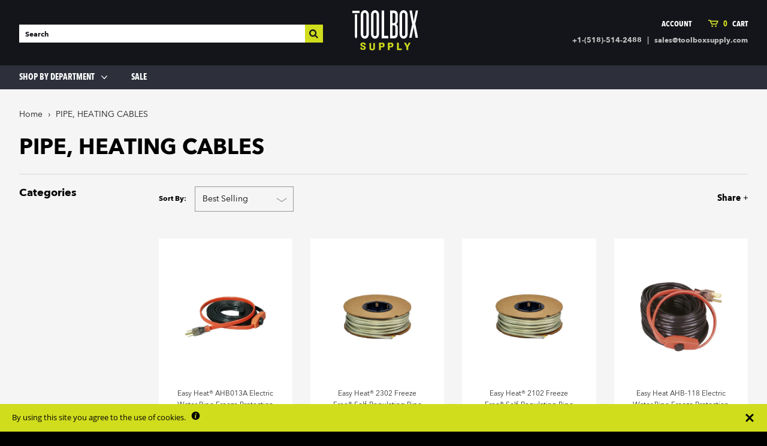

--- FILE ---
content_type: text/css
request_url: https://www.toolboxsupply.com/cdn/shop/t/44/assets/fonts.css?v=161726454814075894511629399426
body_size: -184
content:
@import"//hello.myfonts.net/count/34bacb";/**
 * @license
 * MyFonts Webfont Build ID 3455691, 2017-09-25T11:33:14-0400
 * 
 * The fonts listed in this notice are subject to the End User License
 * Agreement(s) entered into by the website owner. All other parties are 
 * explicitly restricted from using the Licensed Webfonts(s).
 * 
 * You may obtain a valid license at the URLs below.
 * 
 * Webfont: AvenirNextLTPro-BoldCn by Linotype
 * URL: https://www.myfonts.com/fonts/linotype/avenir-next-pro/pro-condensed-bold/
 * 
 * Webfont: AvenirNextLTPro-Regular by Linotype
 * URL: https://www.myfonts.com/fonts/linotype/avenir-next-pro/pro-regular/
 * 
 * Webfont: AvenirNextLTPro-Bold by Linotype
 * URL: https://www.myfonts.com/fonts/linotype/avenir-next-pro/pro-bold/
 * 
 * 
 * License: https://www.myfonts.com/viewlicense?type=web&buildid=3455691
 * Licensed pageviews: 250,000
 * Webfonts copyright: Copyright &#x00A9; 2004 - 2007 Linotype GmbH, www.linotype.com. All rights reserved. This font software may not be reproduced, modified, disclosed or transferred without the express written approval of Linotype GmbH. Avenir is a trademark of Linotype GmbH
 * 
 * © 2017 MyFonts Inc
*/@font-face{font-family:AvenirNextLTPro-Cond;font-weight:700;src:url(34BACB_0_0.eot);src:url(34BACB_0_0.eot?#iefix) format("embedded-opentype"),url(34BACB_0_0.woff2) format("woff2"),url(34BACB_0_0.woff) format("woff"),url(34BACB_0_0.ttf) format("truetype");font-display:swap}@font-face{font-family:AvenirNextLTPro;font-weight:400;src:url(34BACB_1_0.eot);src:url(34BACB_1_0.eot?#iefix) format("embedded-opentype"),url(34BACB_1_0.woff2) format("woff2"),url(34BACB_1_0.woff) format("woff"),url(34BACB_1_0.ttf) format("truetype");font-display:swap}@font-face{font-family:AvenirNextLTPro;font-weight:700;src:url(34BACB_2_0.eot);src:url(34BACB_2_0.eot?#iefix) format("embedded-opentype"),url(34BACB_2_0.woff2) format("woff2"),url(34BACB_2_0.woff) format("woff"),url(34BACB_2_0.ttf) format("truetype");font-display:swap}
/*# sourceMappingURL=/cdn/shop/t/44/assets/fonts.css.map?v=161726454814075894511629399426 */


--- FILE ---
content_type: text/css
request_url: https://www.toolboxsupply.com/cdn/shop/t/44/assets/custom.css?v=172255373370418747371704393062
body_size: 12500
content:
/** Shopify CDN: Minification failed

Line 989:0 Unexpected "{"
Line 1003:1 Unexpected "{"

**/
/*
Theme Name:     TOOLBOX SUPPLY
Design:         Untitled Era LLC
Development:	  Untitled Era LLC
Author URI:     http://untitledera.com
Version:        1.0
*/





.cat-section {
  /*padding-bottom: 50px;*/
  /*border-bottom: 1px solid #D9D9D9;*/
}
 
.cat-section h2 {
    border-bottom: 2px solid #000;
    padding-bottom: 6px;
}

.expanded-menu,
.trigger-dropdown,
.title-container h4 img,
#sidebar-container,
.sidebar-section,
.sidebar .sidebar-link-list,
.sidebar h2 {
	-webkit-transition: all 350ms cubic-bezier(0.230, 1.000, 0.320, 1.000); 
	   -moz-transition: all 350ms cubic-bezier(0.230, 1.000, 0.320, 1.000); 
	     -o-transition: all 350ms cubic-bezier(0.230, 1.000, 0.320, 1.000); 
	        transition: all 350ms cubic-bezier(0.230, 1.000, 0.320, 1.000); /* easeOutQuint */

	-webkit-transition-timing-function: cubic-bezier(0.230, 1.000, 0.320, 1.000); 
	   -moz-transition-timing-function: cubic-bezier(0.230, 1.000, 0.320, 1.000); 
	     -o-transition-timing-function: cubic-bezier(0.230, 1.000, 0.320, 1.000); 
	        transition-timing-function: cubic-bezier(0.230, 1.000, 0.320, 1.000); /* easeOutQuint */
}



#collection-sale .col.col-2.sm-col-12 {
  display: none !important;
}

.template-customers-addresses .main-content,
#page-content.main-content {
  width: 100%;
}

.template-customers-addresses .main-content {
  max-width: 100%;
}

/*--- GLOBAL ---*/
#wpadminbar {
  display: none !important;
  z-index: 99999999;
}

.tablet-and-below,
.tab-and-below,
.mobile-only {
  display: none;
}

.tab-portrait-and-below,
.tablet-portrait-and-below,
.tablet-only { 
  display: none;
}

.desktop-only {
  display: inherit;
}

.not-mobile {
  /* display: inherit; */
}

.tablet-landscape-and-above,
.above-tab-portrait {
  display: block;
}

html,
body {
}

html {
  background: #000;
  color:#000;
  width: 100%;
  padding: 0;
  margin: 0;
  min-height: calc(100vh);
}

body {
	padding-top: 210px;	
	font-family: 'AvenirNextLTPro', sans-serif;
	font-size: 14px;
  font-weight:normal;
  line-height: 1.75;
  position: relative;
  display: block;
  min-height: calc(100vh - 260px);
  color: #000;
  /* background: #000; */
}

p {
  margin-top: 0;
  margin-bottom: 1em;
}

h1, h2, h3, h4, h5, h6 {
  margin:0;
  padding:0;
  text-rendering: optimizeLegibility;
  -webkit-font-smoothing: antialiased;
  color: #000;
  font-family: 'Montserrat', sans-serif;
}

h1.xlarge {
	font-size: 50px;
}

.h1,
h1 {
    font-family: 'AvenirNextLTPro', sans-serif;
    font-size: 36px;
  /*font-weight: bold;*/
  font-style: normal;
  letter-spacing: 0;
  line-height: 1.25;

}

h2 {
    font-family: 'AvenirNextLTPro', sans-serif;
    font-size: 26px;
  /*font-weight: bold;*/
  font-style: normal;
  letter-spacing: 0;
  line-height: 1.25;

}

h3 {
    font-family: 'AvenirNextLTPro', sans-serif;
    font-size: 21px;
  /*font-weight: normal;*/
  font-style: normal;
  letter-spacing: 0;
  line-height: 1.25;

}

h4 {
    font-family: 'AvenirNextLTPro', sans-serif;
    font-size: 18px;
  /*font-weight: normal;*/
  font-style: normal;
  letter-spacing: 0;
  line-height: 1.25;

}

h5 {
    font-family: 'AvenirNextLTPro', sans-serif;
    font-size: 14px;
  /*font-weight: normal;*/
  font-style: normal;
  letter-spacing: 0;
  line-height: 1.25;
}

h6 {
    font-family: 'AvenirNextLTPro', sans-serif;
    font-size: 12px;
  /*font-weight: normal;*/
  font-style: normal;
  letter-spacing: 0;
  line-height: 1.25;
}

h1 a,
h2 a,
h3 a,
h4 a {
  color: inherit;
  text-decoration: none;
}

img {
    display: block;
}

a,
a:visited,
a:active {
  color:inherit;
  text-decoration:none;
  outline: 0 !important;
  background:none;
}

a:hover {
  text-decoration: none;
  color: inherit;
}

.section-block ul {
  padding: 0;
  padding-left: 1em;
}

.section-block a {
  /*text-decoration: underline;*/
}

.entry-content a {
    color: #aa1e00;
    text-decoration: none;
}

.entry-content a:hover {
    color:inherit;
}

h1.heading {
  margin-top: 2em;
  margin-bottom: 1em;
}

select {
  -webkit-appearance: none;
  -moz-appearance: none;
  appearance: none;
  text-indent: 0.01px;
  text-overflow: '';
}

.border {
  border: 2px solid #87898c;  
}

.text-shadow {
  text-shadow: 1px 1px 1px rgba(0,0,0,.45);
}

ul, li {
  margin:0;
  padding: 0;
}

.pointer {
  cursor: pointer;
}

.normal-weight {
  font-weight: 400;
}

.semibold {
  font-weight: 600;
}

.bold {
  font-weight: 700;
}

.black,
.xbold {
  font-weight: 800;
}

.normal-style {
  font-style: normal !important;
}

.italic {
  font-style: italic;
}

.no-float {
  float:none !important;
}

.opacity-zero {
  opacity: 0;
}

.opacity-full {
  opacity: 1;
}

.no-letter-spacing {
  letter-spacing: 0;
}

.middle-align,
.v-align {
  vertical-align: middle;
}

.bottom-align {
  vertical-align: bottom;
}

.has-fullscreen-item {
  height: 100%;
  max-height: 100%;
  overflow: hidden;
  -webkit-overflow-scrolling: auto;
}

img {
  box-shadow: none !important;
  border-radius: 0 !important;
}

hr {
	height: 1px;
    width: 100%;
    background: #D9D9D9;
    border: none !important;
    margin: 20px 0;
}

.cleared {
  clear:both;
}

.avenircond-font {
	font-family: 'AvenirNextLTPro-Cond';
}

.avenir-font {
	font-family: 'AvenirNextLTPro';
}

.entypo {
  font-family: 'entypo';  
}

.entypo2 {
  font-family: 'entypo2';  
}

.entypo-social-plus {
  font-family: 'entypo-social-plus';  
}

.capitalize {
  text-transform: capitalize;
}

.lowercase {
  text-transform: lowercase;
}

.uppercase {
  text-transform: uppercase;
}

.no-text-transform {
  text-transform: none;
}

.no-text-decoration {
  text-decoration: none;
}

.underline {
  text-decoration: underline;
}

.non-break {
    display: inline-block;
}

.center-text,
.centered-text {
    text-align: center;
}

.left-text {
    text-align: left;
}

.right-text {
    text-align: right;
}

.center-elem {
  margin-left: auto !important;
  margin-right: auto !important;
  display: table;
}

.fixed-elem {
  position: fixed !important;
  overflow: hidden;
  height: 100%;
}

.left-elem,
a.left-elem {
  margin-left:0;
  margin-right: 1em;
}
.inline-elem,
a.inline-elem {
  display: inline-block;
}

.float-left {
  float:left !important;
}
  
.float-right {
  float:right !important;
}

.float-none {
  float: none !important;
}

a.green-color,
.green-color {
  color: #D0DD1D;
}

a.red-color,
.red-color {
  color: #dd1d26;
}

a.white-color,
.white-color {
	color: #fff;
}

a.lightgrey-color,
.lightgrey-color {
	color: #999999;
}


a.grey-background,
.grey-background {
	background: #D0DD1D;
}

a.black-background,
.black-background {
  background: #173C4D;
}

a.white-background,
.white-background {
  background: #fff;
}

.button.lightgrey2-background,
input.lightgrey2-background,
a.lightgrey2-background,
.lightgrey2-background {
  background: #d9d9d9;
}

a.green-background,
.green-background {
  background: #98C233;
}

a.red-background,
.red-background {
  background: #f00;
}








/*--WPCF7--*/
::-webkit-input-placeholder {
  color: #181818;
}

:-moz-placeholder {
  color: #181818;
}

::-moz-placeholder {
  color: #181818;
}

:-ms-input-placeholder {
  color: #181818;
}

.wpcf7 p {
  margin:0;
}

.contact-row {
  margin-bottom: 1.5em;
}


/*--SLICK--*/
.slick-dots {
  padding: 0 !important;
  text-align: right;
}

.slick-dots li {
  display: inline-block;
}

.slick-dots li.slick-active button {
  background: #fff;
}

.slick-dots li button {
  margin: 0;
  text-indent: -999px;
  overflow: hidden;
  margin-left: 12px;
  margin-top: 10px;
  padding: 0;
  background: #0A1839;
  height: 2px;
  width: 20px;
  border: none;
}

.slick-slide {
  position: relative;
  outline: none !important;
}

.slick-prev,
.slick-next {
  color: #444349;
  -ms-filter:"progid:DXImageTransform.Microsoft.Alpha(Opacity=1)";
  filter:alpha(opacity=1);
  -moz-opacity:1;
  -khtml-opacity:1;
  opacity:1;
  height:50px;
/*   margin-top: -2%; */
  font-weight: normal;
  top: 34%;
}
.slick-prev {
  left: 0;
}

.slick-next {
  right: 0;
}

.slick-prev:hover,
.slick-next:hover {
  background: transparent;
}

.slick-prev:before,
.slick-next:before {
  font-family: 'PT Serif', serif;
  font-size: 48px;
  line-height: 1;
  color: #444349;
  -ms-filter:"progid:DXImageTransform.Microsoft.Alpha(Opacity=1)";
  filter:alpha(opacity=1);
  -moz-opacity:1;
  -khtml-opacity:1;
  opacity:1;
  -webkit-font-smoothing: antialiased;
  -moz-osx-font-smoothing: grayscale;
  text-indent: 0;
  position: relative;
  display: block;
  height: auto;
  display: none !important;
}


.slick-prev:before {
  content: "\00AB";
}

.slick-next:before {
  content: "\00BB";
}



/*--GRID--*/
/*.grid-image {
  max-width: 100%;
  width: 80%;
  margin: 0 auto;
}

.center-container {
  position: absolute;
  top: 0;
  left:0;
  height:100%;
  width: 100%;
  max-height: 100%;
}*/

.center-elm-container {
  display: table;
  table-layout: fixed;
  padding: 0;
  margin: 0;
  height: 100%;
  width: 100%;
}

.center-elm {
  display: table-cell;
  width: 100%;
  vertical-align: middle;
  height: 100%;
}

.bottom-elem {
  display: table-cell;
  vertical-align: bottom;
}

.no-banner {
  padding-top:40px;
}

.zero-section-block {
  z-index: 9;
  position: relative;
}

.large-section-block {
  margin-bottom: 150px !important;
  z-index: 9;
  position: relative;
}

.section-block {
  margin-bottom: 80px !important;
  z-index: 9;
  position: relative;
}

.half-section-block {
  margin-bottom: 30px !important;
  z-index: 9;
  position: relative;
}

.qtr-section-block {
  margin-bottom: 15px !important;
  z-index: 9;
  position: relative;
}

.eighth-section-block {
  margin-bottom: 8px !important;
  z-index: 9;
  position: relative;
}

.bottom-padding-instead-of-margin {
  margin-bottom: 0em !important;
  padding-bottom: 3.5em !important;
}

.section-title {
  margin-bottom: 1em !important;
}

#page-content {
  /*min-height: calc(100vh - 260px);*/
  /*margin: 0;*/
  /*overflow: hidden;*/
  /*background: #fff;*/
}

.xlarge-wrapper {
  width: 95%;
  margin:0 auto;
  padding: 0;
  position: relative;
  display: block;
  max-width: none;
}

.large-wrapper {
  width: 95%;
  margin:0 auto;
/*  padding: 0;*/
  position: relative;
  display: block;
  max-width: 1600px;
}

.wrapper {
  width: 80%;
  margin:0 auto;
  padding: 0;
  position: relative;
  display: block;
  max-width: 1149px;
}

.medium-wrapper {
  width: 65%;
  margin:0 auto;
  padding: 0;
  position: relative;
  display: block;
  max-width: 1024px;
}

.small-wrapper {
  width: 75%;
  margin:0 auto;
  padding: 0;
  position: relative;
  display: block;
  max-width: 750px;
}

.xsmall-wrapper {
  width: 70%;
  margin:0 auto;
  padding: 0;
  position: relative;
  display: block;
  max-width: 650px;
}

.no-max-width {
  max-width: none !important;
}

.no-top-bottom-padding {
  padding-top: 0 !important;
  padding-bottom: 0 !important;
}

.no-LR-padding {
  padding-left: 0 !important;
  padding-right: 0 !important;  
} 

.full-width-section {
  padding: 11em 0;
  width: 100%;
}

.full-width {
  width:100%;
}

.full-width-padding {
  padding: 60px 0;
}

.no-LR-padding {
  padding-left: 0 !important;
  padding-right: 0 !important;  
}

.bottom-border {
  border-bottom: 5px solid;
}

.two-column-text {
  -webkit-column-count: 2;
  -webkit-column-gap: 5em;
  -moz-column-count: 2;
  -moz-column-gap: 5em;
  column-count: 2;
  column-gap: 5em;              
}

.three-column-text {
  -webkit-column-count: 3;
  -webkit-column-gap: 5em;
  -moz-column-count: 3;
  -moz-column-gap: 5em;
  column-count: 3;
  column-gap: 5em;
}

.center-column {
  float:none;
  margin-right: auto !important;
  margin-left: auto !important;
}

.no-top-margin {
    margin-top:0 !important;
}

.no-bottom-margin {
    margin-bottom:0 !important;
}

.clear {
  clear:both;
}

.fadeIn {
  -ms-filter:"progid:DXImageTransform.Microsoft.Alpha(Opacity=100)";
  filter:alpha(Opacity=100);
  -moz-opacity:1 !important;
  -khtml-opacity:1 !important;
  opacity:1 !important;  
}

::selection {
  background: #2b90d5;
  color: #fff;
  text-shadow: none;
}

::-moz-selection {
  background: #2b90d5;
  color: #fff;
  text-shadow: none;
}

body .button.full-width {
	padding-left: 0;
	padding-right: 0;
}

body button, 
body .button, 
body input[type="button"] {
	background: #15161A;
  color: #fff;
    padding: 12px 0;
    display: block;
    max-width: 100%;
    min-width: 0;
    border-radius: 0;
    text-align: center;
    width: 100%;
    font-size: 14px;
    font-family: 'AvenirNextLTPro-Cond';
    font-weight: bold;
    letter-spacing: 0;
  /*font-family: 'Open Sans', sans-serif;
  display: inline-block;
  display: inherit;
  font-size: 1em;
  
  font-weight: normal;
  border-radius: 0;
  border: 2px solid #000;
  letter-spacing: .075em;
  display: block;
  max-width: 300px;
  width: 80%;
  margin: 1em auto 2em;
  float: none;
  vertical-align: top;
  text-align: center;
  line-height: 1;
  outline: none !important;*/
}

input[type="date"], input[type="text"],
input[type="email"],
input[type="password"],
input[type="search"],
input[type="telephone"],
input[type="tel"],
input[type="number"],
textarea,

select,
input[type=text],
input[type=email],
input[type=phone],
input[type=telephone],
input[type=password],
textarea {
  border-radius: 0;
  -webkit-appearance: none;
  -moz-appearance: none;
  appearance: none;
  outline: none !important;

  /*
  width: 100%;
  padding: .7em 0;
  margin: 0 0 1em 0;
  resize: none;
  background: white;
  border: none;
  padding-left: 1em;
  padding-right: 1em;
  */
}

textarea,
textarea:focus {
  border: none;
  overflow: auto;
  outline: none;
  -webkit-box-shadow: none;
  -moz-box-shadow: none;
  box-shadow: none; 
}

body input.big-button,
body button.big-button,
body a.big-button {
  font-size: 1.125em;
  font-weight: bold;
  padding: .75em 0;
}

a.thin-buttons,
button.thin-buttons {
  max-width: 150px;
}

a.side-margins,
button.side-margins {
  margin: 1em 2em 2em;
}

.one-em-right-margin {
  margin-right: 2em !important;
}

.input-group {
  display: block;
  margin-bottom: 2em;
}

html body .no-border {
  border-width: 0px !important;
}



/*-- FAST TRANSITION --*/
#mobile-global-nav,
#mobile-nav-button .bar,
#mobile-nav-button .bar:after,
#mobile-nav-button .bar:before {
-webkit-transition: all 350ms cubic-bezier(0.230, 1.000, 0.320, 1.000); 
   -moz-transition: all 350ms cubic-bezier(0.230, 1.000, 0.320, 1.000); 
     -o-transition: all 350ms cubic-bezier(0.230, 1.000, 0.320, 1.000); 
        transition: all 350ms cubic-bezier(0.230, 1.000, 0.320, 1.000); /* easeOutQuint */

-webkit-transition-timing-function: cubic-bezier(0.230, 1.000, 0.320, 1.000); 
   -moz-transition-timing-function: cubic-bezier(0.230, 1.000, 0.320, 1.000); 
     -o-transition-timing-function: cubic-bezier(0.230, 1.000, 0.320, 1.000); 
        transition-timing-function: cubic-bezier(0.230, 1.000, 0.320, 1.000); /* easeOutQuint */
}


/*-- SLOW TRANSITION --*/

{
-webkit-transition: all 400ms cubic-bezier(0.250, 0.460, 0.450, 0.940);
   -moz-transition: all 400ms cubic-bezier(0.250, 0.460, 0.450, 0.940);
     -o-transition: all 400ms cubic-bezier(0.250, 0.460, 0.450, 0.940);
        transition: all 400ms cubic-bezier(0.250, 0.460, 0.450, 0.940); /* easeOutQuad */

-webkit-transition-timing-function: cubic-bezier(0.250, 0.460, 0.450, 0.940);
   -moz-transition-timing-function: cubic-bezier(0.250, 0.460, 0.450, 0.940);
     -o-transition-timing-function: cubic-bezier(0.250, 0.460, 0.450, 0.940);
        transition-timing-function: cubic-bezier(0.250, 0.460, 0.450, 0.940); /* easeOutQuad */
}

/*-- MEDIUM TRANSITION --*/

 {
-webkit-transition: all 300ms cubic-bezier(0.550, 0.085, 0.680, 0.530); 
   -moz-transition: all 300ms cubic-bezier(0.550, 0.085, 0.680, 0.530); 
     -o-transition: all 300ms cubic-bezier(0.550, 0.085, 0.680, 0.530); 
        transition: all 300ms cubic-bezier(0.550, 0.085, 0.680, 0.530); /* easeInQuad */

-webkit-transition-timing-function: cubic-bezier(0.550, 0.085, 0.680, 0.530); 
   -moz-transition-timing-function: cubic-bezier(0.550, 0.085, 0.680, 0.530); 
     -o-transition-timing-function: cubic-bezier(0.550, 0.085, 0.680, 0.530); 
        transition-timing-function: cubic-bezier(0.550, 0.085, 0.680, 0.530); /* easeInQuad */
}








.hide {
	display: none !important;
}

#page-content {
	/*width: calc(100% - 24px - 230px);*/
}

.sidebar {
    width: 100%;
    min-width: 0;
    padding-right: 0;
    margin-right: 0;
}

#global-footer {

	background: #15161A;
	color: #FFFFFF;
}

.clear {
	clear: both;
}

.section-block {
	margin-bottom: 80px;
}

.half-section-block {
	margin-bottom: 30px;
}

#footer-logo {
    display: table;
    margin: 0 auto;
    text-align: center;
    position: relative;
    padding: 40px 0 30px;
}

#footer-logo svg {
	display: block;
	margin: 0 auto;
	position: relative;
	width: 100%;
	height: auto;
}

#footer-menu {
	text-align: center;
}

#footer-menu span {
	margin: 0 10px;
	display: inline-block;
	color: #999999;
}

#footer-menu span:last-of-type {
	display: none;
}

#footer-menu ul {
	margin-top: 0;
	padding: 0;
}

#footer-menu li {
	display: inline-block;
	font-family: 'AvenirNextLTPro-Cond', sans-serif;
	font-weight: bold;	
}

#footer-menu li a {
	display: block;
	color: #999999;
	text-transform: uppercase;
}

.copyright-container {
	text-align: center;
	color: #fff;
	font-weight: normal;
	padding-bottom: 40px;
}

.copyright-container a {
	color: #fff;
}




/*--HEADER--*/
#global-header .header-contact a {
	color: #999999;
	margin: 0;
}

.header-contact {
	color: #999999;
	font-weight: bold;
	font-size: 13px;
}

#global-header {

	z-index: 999;
	position: fixed;
	top: 0;
	left: 0;
	width: 100%;
	background: #15161A;
	/*color: #fff;*/
	color: #999999;
}

#global-header a,
#global-header input {
	font-family: 'AvenirNextLTPro-Cond', sans-serif;
	font-size: 13px;
	font-weight: bold;
	text-transform: uppercase;
	color: #fff;
}

#header-menu a {
	display: inline-block;
	margin-left: 20px;
}

#header-menu .green-color {
	margin-right: 2px;
}

#global-header ::-webkit-input-placeholder {
  color: #999999;
}

#global-header :-moz-placeholder {
  color: #999999;
}

#global-header ::-moz-placeholder {
  color: #999999;
}

#global-header :-ms-input-placeholder {
  color: #999999;
}

#global-header input.header-search-input:focus {
	background: transparent;
	border-color: transparent;
	color: #999999;
}

#header-search {
	/*float: left;*/
	position: absolute;
	top: 55px;
	left: 0;
}

#header-menu {
	font-family: 'AvenirNextLTPro-Cond', sans-serif;
	/*float: left;*/
	position: absolute;
	top: 55px;
	right: 0;
	text-align: right;
}

#header-logo {
	width: 131px;
	position: table;
	display: block;
	margin: 0 auto;
	padding: 35px 0;
}


/*--HEADER 2020--*/
#global-header.header-2020 {
  background: #14151A;
  height: 109px;
}

#global-header.header-2020 #header-logo svg {
  width: 100%;
  height: auto;
}

#global-header.header-2020 #header-logo {
  padding: 17px 0;
  width: 110px;
  height: auto;
  display: block;
  position: absolute;
  top: 0;
  left: 50%;
  margin-left: -52px;
}

.header-2020 .cart-menu-item {
  position: relative;
}

.header-2020 .cart-menu-item svg {
  position: relative;
  top: 6px;  
}

.header-2020 .header-search-form:before {
  display: none;
}

#global-header.header-2020 .header-contact span,
#global-header.header-2020 .header-contact a {
    font-family: 'AvenirNextLTPro';
    color: #C4C4C4;
    font-size: 12px;
    margin: 0;
    font-weight: 600;
    letter-spacing: 0;
    text-transform: none;
}

#global-header.header-2020 .header-search-form {
  width: 100%;
}

#global-header.header-2020 #header-menu {
  font-family: 'AvenirNextLTPro-Cond', sans-serif;
  position: relative;
  top: 0;
  right: 0;
  text-align: right;
  margin-bottom: 5px;
}

#global-header.header-2020 .header-search-input {
    color: #14151A;
    background: #fff !important;
    height: auto;
    padding: 0;
    border: none;
    padding: 6px 6px 4px 10px;
    box-sizing: border-box;
    height: 30px;
    overflow: hidden;
    line-height: 1;
    float: left;
    width: calc(100% - 30px);
    max-width: 100%;
    max-width: 500px;
    text-transform: none !important;
  font-family: 'AvenirNextLTPro';
  letter-spacing: 0;
  text-rendering: optimizeLegibility;
  -webkit-font-smoothing: antialiased;
  color: #14151A !important;
  font-size: 14px;
  line-height: 1;        
}

#global-header.header-2020 #header-search button {
    background: #D0DD1D;
    padding: 0;
    width: 30px;
    height: 30px;
    overflow: hidden;
    box-sizing: border-box;
    float: left;
}

#global-header.header-2020 #header-search button svg {
  position: relative;
  top: 2px;
  left: -1px;  
  
  top: 3px;
  left: 0px;  
}

.header-2020 #header-search {
  position: relative;
  top: 0;
}

#global-header.header-2020 .header-menu-container {
  padding-top: 22px;
}

.header-2020 .header-search-container {
  position: relative;
  top: 41px;
}

#global-header.header-2020 ::-webkit-input-placeholder {
  color: #14151A;
  text-transform: capitalize;
  font-family: 'AvenirNextLTPro';
  letter-spacing: 0;
  text-rendering: optimizeLegibility;
  -webkit-font-smoothing: antialiased;
}

#global-header.header-2020 :-moz-placeholder {
  color: #14151A;
  text-transform: capitalize;
  font-family: 'AvenirNextLTPro';
  letter-spacing: 0;
  text-rendering: optimizeLegibility;
  -webkit-font-smoothing: antialiased;
}

#global-header.header-2020 ::-moz-placeholder {
  color: #14151A;
  text-transform: capitalize;
  font-family: 'AvenirNextLTPro';
  letter-spacing: 0;
  text-rendering: optimizeLegibility;
  -webkit-font-smoothing: antialiased;
}

#global-header.header-2020 :-ms-input-placeholder {
  color: #14151A;
  text-transform: capitalize;
  font-family: 'AvenirNextLTPro';
  letter-spacing: 0;
  text-rendering: optimizeLegibility;
  -webkit-font-smoothing: antialiased;
}

.sub-nav.header-2020 {
    background: #2D303B;
    position: fixed;
    top: 109px;
    left: 0;
    width: 100%;
    padding: 8px 0;
    /*height: 36px;*/
    overflow: hidden;
    z-index: 99;    
}

.main-menu-top {
  position: 
}

.main-menu-top li {
  display: inline-block;
  margin-right: 44px;
  position: relative;
}

.main-menu-top li a {
  font-size: 14px;
  font-family: 'AvenirNextLTPro-Cond';
  text-transform: uppercase;
  line-height: 1;
}

.trigger-dropdown svg {
  position: relative;
  top: -1px;
  left: 8px;
}

.sub-nav.header-2020 .expanded-menu {
  max-height: 0px;
  overflow: hidden;
  width: calc(100% - 100px);
  margin: 0 auto;  
}

.sub-nav.header-2020 .expanded-menu.expanded {
    max-height: 999px;
    padding-bottom: 50px;
    padding-top: 20px;
}

.sub-nav-menu-col {
  font-size: 12px;
  font-weight: bold;
  line-height: 1.25;
  margin-bottom: 10px;
}

.sub-nav-menu-col .sub-nav-title {
  color: #989899;
  font-weight: bold;
  font-size: 12px;
  font-family: 'AvenirNextLTPro-Cond';
  margin-bottom: 15px;
}

.sub-nav-menu-col a {
  margin-bottom: 7px;
  line-height: 1.5;
}



/*--SIDEBAR--*/
body[class*="template-index"].sidebar-enabled .main-content,
body[class*="template-list-collections"].sidebar-enabled .main-content,
body[class*="template-collection"].sidebar-enabled .main-content {
     width:100%; 
     float:none; 
}

.sidebar ul {
	margin:0;
}

.nav-here ul {
	padding-left: 0px;
}

.sidebar-link-list {
    margin-top: 0px;
}

/*.sidebar .nav-here ul ul,*/
.sidebar .nav-here li {
	max-height: 0px;
	overflow: hidden;
	margin: 0;
	margin-bottom: 0px !important;
}

.active-one-level,
.active-top-level,
li.active > a,
li.active,
li.active > ul > li {
    max-height: 9999990px !important;
    margin-bottom: 20px !important;
    margin-top: 18px !important;
    line-height: 1.35;
}

.sidebar-link-list li {
	margin-top: 0 !important;
}

.more,
.sidebar-link-list li.level-1 {
	display: block;
	font-size: 15px;
	line-height: 1.35;
	font-weight: bold;
}

.template-index .sidebar-link-list li.level-1,
.sidebar-link-list li.level-1.active-top-level {
	margin-bottom: 14px !important;
}

.sidebar-link-list li.level-2 {
	font-size: 14px;
}

.sidebar-link-list li.level-3 {
	font-size: 13px;
}

.active-top-level,
li.active {
	font-weight: bold;
}

.active-top-level {

}

.home-module-content {
	margin-top: 0;
}



/*--PRODUCT--*/
.active-popup .shopify-section.section-header {
  z-index: 0;
}

.active-popup .xxxmain-content-wrapper {
  z-index: 99;
  position: relative;
}

.close-popup {
  position: absolute;
    top: 35px;
    right: 20px;
    cursor: pointer;
}

.popup-modal .col.col-7.pr2 {
  margin-top: 52px;
}

.product-quantity .input-wrapper label.not-mobile {
  display: inline-block !important;
}

.product-quantity .input-wrapper label.mobile-only {
  display: none !important;
}

.product-wrap>div {
  width: 100%;
  margin: 0;
}

.product-main-image {
  width: 100%;
  /*outline: 1px solid red;*/
}

.has-thumbs .product-main-image {
  width: calc(100% - 90px);
  float: right;
}

.product-thumbnails {
  margin: 0;
  width: 75px;
  margin-right: 15px;
  float: right;
  /*outline: 1px solid red;*/
}

.product-thumbnails img {
  /*outline: 1px solid green;*/
  margin: 0;
  margin-bottom: 5px; 
  display: block;
  width: 100%;
}

.contact-form-success {
	padding: 0px 0;
}

.popup-modal {
    height: 700px;
    height: auto;
    top: 50%;
    position: fixed;
    z-index: 999999;
    text-align: left;
    display: none;

}

.shipping-restrictions {
  cursor: pointer;
}

#state_ship_restrictions {
  top: 15vh;
  max-height: 70vh !important;
}

#state_ship_restrictions,
#oos-form,
#quote-form {
  left: 50%;
    width: 1200px;
    margin-left: -600px;  
}

#state_ship_restrictions,
#oos-form,
#quote-form form {
  max-height: 100%;
  overflow-y: scroll;
}

#oos-form textarea {
  border: 1px solid #a7a7a7;
}

.popup-modal-overlay {
	position: fixed;
    top: 0;
    left: 0;
    width: 100%;
    height: 100%;
    background: rgba(0,0,0,0.75);
    z-index: 99999;
    /* display: none; */	
}

.contact-form {
	/*padding: 4px 0;*/
}

#product--related-products .product-list-item-thumbnail img {
	display: block !important;
}

#product--related-products .product-item {
	display: none !important;
}

.share-buttons a {
    display: inline-block;
    padding: 0;
    border-radius: 0;
    border: none;
    color: #555;
    margin: 0 11px;
    letter-spacing: 0;
    vertical-align: middle;
}

.share-buttons a:before {
    font-size: 17px;
}

.product-quantity {
	text-align: left;
}

.product-quantity select {
	font-family: Lato,sans-serif;
	font-size: 1em;
	color: #000;
	width: 200px;
	height: 25px;
	text-align: center;
	-webkit-appearance: none;
	appearance: none;
	outline: none;
	text-indent: 0px;
}

#product-details select {
  width: 90px;
  height: 43px;
}

.share-text {
    font-size: 12px;
    color: #999 !important;
    margin: 0 5px 0 0 !important;
    vertical-align: middle;
    line-height: 1;
    position: relative;
    top: 2px;    
}

.breadcrumbs {
     text-align: left;
    font-size: 14px;
    color: #15161A;
    font-family: 'AvenirNextLTPro';
    font-weight: normal;
    text-transform: none;
    letter-spacing: 0;
}

.product-form {
    margin-top: 0;
}

.product-price {
    font-size: 1em;
    margin-right: 0;
}

.product-submit {
    text-align: center;
    margin-top: 0;
}

.product-quantity .input-wrapper input {
	border-radius: 0;
}

.product-quantity .input-wrapper {
	margin: 0;
	text-align: left;
}

.template-product .product-details {
	display: none;
}

.remove-product-from-cart {
	cursor: pointer;
}

.text-w-box {
    background: #D0DD1D;
    color: #15161A;
    display: table;
    margin: 30px auto 10px;
	padding: 9px 10px;
    line-height: 1;
}

.product-main-image {
	max-width: 500px;
	margin: 0 auto;
}


.product-item {
	width: 90%;
  width: 85%;
	display: block;
	height: 300px;
	/*height: 260px;*/
	margin: 0 auto;
	/*background-size: 100% !important;*/
}

.table-row:nth-child(2n + 1) {
	background: #EBEBEB;
}

.table-row {
	padding: 6px 0;
}

.table-row .inner {
	padding: 0 8px;
}

.ssw-icon-star {
	color: #D0DB38 !important;
}

.ssw-icon-star-empty {
	color: #D0DB38 !important;	
}

.ssw-review-bar .ssw-review-progress {
	background-color: #D0DB38 !important;
}

.ssw-user-avatar.ssw-avatar-profile.ssw-img-circle,
.ssw-thumb span {
	opacity: 1 !important;
	background: #000 !important;
}

.ssw-item {
    color: #999999;
    font-size: 14px;
    border-top: 1px solid #D9D9D9;
    padding-top: 23px !important;
    margin-top: 45px !important;
}

.ssw-add-recommend {
	width: 170px;
}

.product--icon-order-stat {
	margin-right: 10px;
	display: inline-block;
	vertical-align: middle;
}

.product--icon-order-stat_text {
	display: inline-block;
	vertical-align: middle;
  font-weight: bold;
  max-width: calc(100% - 40px);
  vertical-align: top;
}

#ssw-reviews-content textarea {
  border: 1px solid;
}

/*--HOMEPAGE--*/
#index .page-title {
  display: none;
}
#index .breadcrumbs {
  display: none;
}

.page-title {
	/*text-transform: uppercase;*/
}

.uppercase {
	text-transform: uppercase;
}

.top-banners {
	position: relative;
	height: 400px;
}

.block {
	position: relative;
}

.half-column.slim {
	position: relative;
	width: calc(50% - 15px);
	float: left;
	margin-right: 30px;
}

.last-column {
	margin-right: 0 !important;
}

.top-banners .inner {
	text-align: center;
	position: absolute;
	bottom: 0;
	left: 0;
	width: 100%;
	background: rgba(21, 22, 26, .64);
	padding: 30px 0;
}

.top-banners h1,
.top-banners h2,
.top-banners h3,
.top-banners h4,
.top-banners h5,
.top-banners h6 {
	color: #fff;
	margin: 0 auto;
}

.bottom-banner .sub,
.top-banners .uppercase.sub {
	margin-bottom: 5px !important;
	font-weight: bold;
} 

.bottom-banner {
	position: relative;
	display: block;
	text-align: center;
}

.bottom-banner .inner {
	padding: 30px 0;
	position: relative;
	z-index: 9;
}

.no-margin {
	margin: 0 !important;
}

.bottom-banner .overlay {
	position: absolute;
	top: 0;
	left: 0;
	width:100%;
	height:100%;
	background: rgba(0,0,0,.5);
	z-index: 0;
}




#privy-container {
	display: none !important;
}

.mobile-only {
	display: none;
}

.more {
	cursor: pointer;
}



/*--COLLECTION--*/
.bottom-collection-text h2 {
  font-size: 22px;
  margin-bottom: 10px;
}

.collection-desc-text {
  font-size: ;
  font-weight: normal;
  line-height: 1.5;
}

input, textarea {
    width: 100%;
    max-width: 100%;
    font-family: inherit;
}

.meta, .modal-close-secondary, .order-item-vendor, .order-note, .blog-subscribe, .single-post-pagination a, .single-post-pagination span, .cart-item-vendor, .collection-description-more, .collection-viewing-parameters .select-wrapper, .product-list-item-badge, .slide-content p, .product-vendor, .breadcrumbs, .footer-tweet .timePosted, .header-promo-text, .cart-count, .currency-switcher, .pagination, #coin-container select {
  font-family: 'AvenirNextLTPro', sans-serif;
}

.template-index #sidebar-container .expand {
  display: none;
}

#sidebar-outer {
  margin-top: 0px;
}


#product--related-products .product-list-item {
  margin-top: 0;
}

.template-product .breadcrumbs {
  margin-bottom: 50px !important;
}

#page-klevu-search .page-header.qtr-section-block {
  margin-bottom: 0 !important;
}

#page-klevu-search .breadcrumbs,
.template-collection .breadcrumbs {
  margin-bottom: 22px !important;
}

.sidebar-section.categories .inner {
  max-height: 330px;
}

.sidebar-section .inner {
  max-height: 150px;
  overflow: hidden;  
}

.sidebar-section.active .inner {
  max-height: 9999px;
}

.sidebar-section.active .expand .show {
  display: none;
}

.sidebar-section.active .expand .hideit {
  display: block;
}

.sidebar-section .expand {
  padding-bottom: 10px;
  cursor: pointer;
  font-size: 12px;
  margin-top: 5px;
}

.sidebar-section .expand .hideit {
  display: none;
}

.sidebar-section .expand .show {
  display: block;
}

.sidebar-section a:hover {
  color: #999999;
}


.sidebar-section {
  padding-bottom: 13px;
  margin-bottom: 11px;
  border-bottom: 1px solid #D9D9D9;
  font-size: 14px;
}

.categories.sidebar.sidebar-section {
    padding-top: 5px;
    display: block;
}

.collection-sharing .share-buttons .share-text {
	display: none;
}

.collection-sharing-toggle {
	position: relative;
	z-index: 99;
}

.collection-sharing {
  margin-top: 8px;
}

.collection-sharing-toggle {
  font-family: 'AvenirNextLTPro', sans-serif;
  letter-spacing: 0;
}

.active .collection-sharing-toggle{
	z-index: -1;
}

.collection-sharing .share-buttons {
	margin: 0;
    /*opacity: .5;*/
    height: auto;
    margin-top: -9px;
}

.sort-by-text {
	display: inline-block;
	vertical-align: middle;
	margin-right: 10px;
    position: relative;
    font-size: 12px;
}

.select-wrapper select {
    opacity: 1;
    filter: alpha(opacity=1);
    background: transparent !important;
    border-radius: 0;
    display: block;
    position: relative;    
}

.select-wrapper label {
	display: none;
}




/*--CART--*/
.additional-checkout-button {
    border: 0 !important;
    border-radius: 0 !important;
    display: inline-block;
    margin: 0 0 10px;
    padding: 12px 0 !important;
    max-width: 100%;
    min-width: 0 !important;
    line-height: 0 !important;
    text-align: center !important;
}

.page-title {
	margin: 0;
	text-align: left;
}

.template-cart .breadcrumbs {
	display: none;
}

.template-cart .page-title {
	text-align: left;
}

table.cart-items th {
    background: none;
    font-size: 14px;
    color: #999999;
    padding: 0 0 10px;
    letter-spacing: .05em;
}

table.cart-items {
	font-size: 14px;
}

.cart-sku-item {
	font-size: 12px;
	color: #000;
}

.remove-cart-item-desktop{
	font-size: 12px;
	color: #2D303B !important;
	display:block;
	font-style: normal;
	font-weight: normal;
}

.cart-item-image {
    float: none;
    width: 135px;
    display: inline-block;
    vertical-align: middle;
}

.cart-item-title {
	display: inline-block;
	vertical-align: middle;
	width: calc(100% - 149px);
    margin-left: 10px;	
}

table.cart-items th, table.cart-items td {
    border-bottom: 1px solid #D9D9D9;
}

input.cart-item-quantity-display {
    font-size: 14px;
}

.cart-item-increase, .cart-item-decrease {
    display: inline-block;
    height: 32px;
    border: 1px solid #D2D9D4;
    padding: 0 10px;
    cursor: pointer;
    -webkit-user-select: none;
    -moz-user-select: none;
    -ms-user-select: none;
    user-select: none;
    font-family: 'Pacific';
    font-size: 12px;
    font-weight: 400;
    line-height: 30px;
    -webkit-font-smoothing: antialiased;
    color: #15161A;
}

table.cart-items {
    color: #15161A;
}

.cart-shipping-calculator>div {
    display: inline-block;
    vertical-align: top;
    width: 100%;
    font-size: 14px;
}

.select-wrapper select {
	/*background: transparent !important;*/
	border-radius: 0;
}

.cart-shipping-calculator label {
	margin-bottom: 7px;
	display: block;
}

.breadcrumbs .divider {
    color: #15161A;
    margin: 0 5px;
}

.select-wrapper select,
select,
.cart-shipping-calculator select {
    cursor: pointer;
    border: 1px solid #979797;
    font-family: 'AvenirNextLTPro', sans-serif;
    font-weight: 400;
    position: relative;
    font-size: 14px;
    border-radius: 0;
    padding: 8px 12px;
    padding-right: 40px;
    background: transparent;
    width: 100%;
    background: url(tbs-dropdown-arrow.png) !important;
    background-repeat: no-repeat !important;
    background-size: 18px auto !important;
    background-position: calc(100% - 10px) 17px  !important;
}

.cart-shipping-calculator .selected-text {
	display: none;
}

.sidebar-enabled .main-content {
    padding-bottom: 0px;
}



/*--SIGNUP--*/
#signup-newsletter:after {
  content: ' ';
  position: absolute;
  top: 0;
  left: 0;
  width: 100%;
  height: 100%;
  z-index: 0;
  background: rgba(0,0,0,.125);
}

#signup-newsletter {
  height: auto;
  top: 50%;
  left: 50%;
  margin-left: -300px;
  margin-top: -300px;
  position: fixed;
  z-index: 999999;
  text-align: center;
  /*display: none; */
  background: #272727;
  color: #000;
  width: 600px;
  /*height: 600px;*/
  border-radius: 0;
  overflow: hidden;
  background: url(dark-grunge_0001_2.jpg);
  background-size: cover;
  background-position: center;
  background-repeat: no-repeat;
}

#signup-newsletter .inner {
  padding: 82px 0;
}

#signup-newsletter h1 {
  font-size: 100px;
  font-size: 90px;
  line-height: 1;
  margin-bottom: 10px;
}

#signup-newsletter-overlay {
  position: fixed;
  top: 0;
  left: 0;
  width: 100%;
  height: 100%;
  background: rgba(0,0,0,0.75);
  z-index: 99999;
  /*display: none;*/
}

#signup-newsletter label {
    color: #fff;
    text-align: left;
    display: block;
    margin-bottom: 5px;
}

#signup-newsletter input[type=email] {
    color: #fff;
    position: relative;
    margin: 0 auto 0px;
    background: #fff;
    font-size: 16px;
    border: 1px solid #fff;
    width: calc(100% - 151px - 20px);
    margin-right: 20px;
    font-style: normal;
    float: left;
    letter-spacing: 0;
    outline: none !important;
    padding: 10px 10px 8px;
    line-height: 1;
    box-sizing: border-box;
    text-transform: none;
    font-family: 'AvenirNextLTPro';
    height: auto;
    background: transparent;
}

#signup-newsletter input[type=submit] {
    position: relative;
    padding: 0;
    background: transparent;
    border: none;
    font-style: normal;
    text-transform: uppercase;
    letter-spacing: 0;
    font-size: 16px;
    font-weight: 700;
    margin-top: 0;
    margin-bottom: 0;
    width: 150px;
    float: left;
    font-size: 14px;
    background: #000;
    padding: 13px 0 9px;
}

#signup-newsletter ::-webkit-input-placeholder {
  color: #000;
  text-transform: uppercase;
}

#signup-newsletter :-moz-placeholder {
  color: #000;
  text-transform: uppercase;
}

#signup-newsletter ::-moz-placeholder {
  color: #000;
  text-transform: uppercase;
}

#signup-newsletter :-ms-input-placeholder {
  color: #000;
  text-transform: uppercase;
}

.close-newsletter {
  width: 15px;
  height: 21px;
  position: absolute;
  top: 25px;
  right: 25px;
  cursor: pointer;
  z-index: 999;
}

#mce-responses {
  color: #fff;
}

#quote-form textarea {
  border: 1px solid #000;
  resize: none;
}

.sheets .comma:last-of-type {
  display: none;
}

.kuProListing {
  margin-top: 0 !important;
}

#klevuNarrowByLabel,
.kuFilterHead {
  padding-left: 0 !important;
  padding-right: 0 !important;
  font-size: 14px !important;
}

.kuContainer {
  padding: 0 !important;
}

.kuFilterHead {
  color: #303030 !important;
  text-transform: none !important;
}

.kuFilters-container {
    float: left;
    width: 22%;
}

.kuFilters {
    /*float: none !important;*/
    /*width: 100% !important;*/
}

.kuView {
  display: none !important;
}

html body .kuContainer.kuFiltersLeft .kuFilterBox {
    height: 193px;
}

.kuShowOpt {
    padding-left: 25px !important;
}

.kuContainer.kuFiltersLeft .kuFilterHead.kufilter-label {
  color: #303030 !important;
  font-size: 15px;
  margin-bottom: 10px;
  padding: 5px !important;
}

.kuFilterNames ul li a {
  padding-left: 0 !important;
  padding-right: 0 !important;
  margin:0 !important;
}

.kuMulticheck .kuHover .kuFilterNames ul li a:hover span.kuFilterLabel:after {
  left: 3px !important;
}

.kuFilterNames ul li a {
  color: #303030 !important;
}

.kuGridView ul li:hover {
    box-shadow: none !important;
}

.kuGridView ul li {
  border: none !important;
}

.kuGridView ul li .kuAddtocart {
  margin-bottom: 0px !important;
}

.kuFilterNames ul li a {
    margin-bottom: 5px !important;
    font-size: 14px !important;
    line-height: 1.35 !important;
}

html body .kuGridView .kuNameDesc {
    float: none;
    text-align: left;
    padding-left: 0px;
    margin-top: 10px;
}

html body .kuGridView ul li .kuPrice {
    float: none;
    margin-top: 8px;
    padding-left: 0px;
    text-align: center;
    color: #414042;
    font-size: 16px;
    text-align: center;
}

html body .kuGridView ul li .kuName a {
    font-size: 16px;
    line-height: 22px;
    margin: 20px 0 0;
    font-weight: bold;
}

html body .kuGridView ul li .kuName {
    margin-bottom: 5px;
    text-align: center;
}

html body .kuResultList {
    float: none;
    width: 100%;
    margin-top: 0;
}

html body .kuGridView ul li .kuAddtocart {
    width: 100%;
    margin-bottom: 15px;
    text-align: left;
    padding-left: 10px;
    position: absolute;
    bottom: -20px;
    /* opacity: 0; */
    transition: visibility 0,opacity .5s linear;
    -webkit-transition: visibility 0,opacity .5s linear;
    -moz-transition: visibility 0,opacity .5s linear;
}

html body .kuAddtocart a.kuAddtocartBtn {
    background: #000;
    color: #fff;
    width: 100%;
    max-width: 100%;
    display: block;
    padding: 4px 0px;
}

html body .kuGridView ul li .kuSalePrice {
    font-size: 16px;
    font-weight: normal !important;
    font-family: inherit;
    text-align: left;
    display: inline;
    margin-right: 0px;
}

html body .kuGridView ul li {
    display: inline-block;
    width: calc(25% - 15px);
    margin-right: 10px;
    min-height: 360px;
    padding: 0;
    vertical-align: top;
    text-align: center;
    margin: 0px 15px 20px 0 !important;
    padding-top: 15px;
    font-style: normal;
    position: relative;
    box-sizing: border-box;
    -moz-box-sizing: border-box;
    -webkit-box-sizing: border-box;
    padding: 10px;
    border: 1px solid #eee;
    border-radius: 0;
    box-sizing: border-box;
}

html body .kuGridView ul li .kuName a {
    font-size: 16px;
    line-height: 22px;
    margin: 20px 0 0;
}



html body .kuResultInfo {
    padding-bottom: 13px;
    margin-bottom: 11px;
    border-bottom: 1px solid #D9D9D9;
    font-size: 14px;
}

html body .kuTotResults {
    text-align: left;
    margin-bottom: 0;
    line-height: inherit;
    font-weight: bold;
    font-size: inherit;
    float: left;
    color: inherit;
}

html body .kuSortingOpt {
    padding-top: 0px;
    padding-bottom: 12px;
    width: 100%;
    margin-top: 0px;
}


html body .kuContainer.kuFiltersLeft #ku-search-filter-tags {
    display: block;
    width: 55%;
    width: 33%;
    float: right;
    margin-top: 0;
    text-align: right;
}

html body .kuPagination {
    width: 33%;
    float: right;
    /* margin-left: 10px; */
    text-align: right;
    margin-bottom: 5px;
}

.slider-link {
  position: relative;
  display: block;
}

.slide-link {
  display: block;
}

.slider-slide img {
  display: block;
  width: 100%;
}

#homepage-slider .slick-list {
  /*max-height: 520px;*/
  /*overflow: hidden;*/
  width: 100%;
}

#homepage-slider:not(.slick-initialized) .slider-slide {
  display: none;
}

#homepage-slider:not(.slick-initialized) .slider-slide:first-of-type,
#homepage-slider .slider-slide {
  display: block;
}

#homepage-slider .slick-dots {
  text-align: center;
  bottom: 15px;
}

.slick-dots li {
  position: relative;
  width: 8px;
  height: 8px;
  overflow: hidden;
  border-radius: 999px;
}

.slick-dots li.slick-active button {
  /*background: #D0DD1D;*/
  background: #fff;
  border: 1px solid #ffffff;
}

.slick-dots li button {
  position: relative;
  margin: 0;
  height: 100%;
  width: 100%;
  background: #000;
  background: transparent;
  border: 1px solid #ffffff;
}

#homepage-slider .slick-next {
  right: 20px;
}

#homepage-slider .slick-prev {
  left: 20px;
}

#homepage-slider .slick-next span,
#homepage-slider .slick-prev span {
  line-height: 1;

}

#homepage-slider .slick-next,
#homepage-slider .slick-prev {
    display: inline-block;
    width: 48px;
    height: 48px;
    border-radius: 24px;
    background: rgba(255,255,255,0.2);
    color: #ffffff;
    font-family: 'Pacific';
    font-size: 56px;
    font-weight: 400;
    line-height: 39px;
    -webkit-font-smoothing: antialiased;
    z-index: 909;
    top: calc(50% - 24px);
    padding: 0px 20px;
    padding-bottom: 7px;
}




.ssw-fade {
    opacity: 0;
    -webkit-transition: opacity 0.15s linear;
    -moz-transition: opacity 0.15s linear;
    -o-transition: opacity 0.15s linear;
    transition: opacity 0.15s linear;
}

.ssw-fade.ssw-in {
    opacity: 1;
}

.ssw-modal {
    position: fixed;
    top: 0;
    right: 0;
    bottom: 0;
    left: 0;
    z-index: 3000000;
    display: none;
    overflow: auto;
}

#ssw-suggest-login {
    display: none;
    position: fixed;
    left: 0;
    top: 0;
    padding: 15px;
    text-align: center;
    width: 100%;
    z-index: 3000010;
    background-color: #ffffff;
    border: 1px solid rgba(0,0,0,0.2);
    box-shadow: 0 2px 6px rgba(0,0,0,0.2);
    box-sizing: border-box;
}

.pswp {
    display: none;
    position: absolute;
    width: 100%;
    height: 100%;
    left: 0;
    top: 0;
    overflow: hidden;
    -ms-touch-action: none;
    touch-action: none;
    z-index: 1500;
    -webkit-text-size-adjust: 100%;
    -webkit-backface-visibility: hidden;
    outline: none;
}

.ssw-image-modal {
    display: none;
    position: fixed;
    z-index: 3000001;
    padding-top: 80px;
    left: 0;
    top: 0;
    width: 100%;
    height: 100%;
    overflow: auto;
    background-color: rgb(0,0,0);
    background-color: rgba(0,0,0,0.9);
}

.ssw-auth-dropdown > span, .ssw-auth-dropdown > span > a {
    display: inline-block;
}

.ssw-auth-dropdown ul.ssw-dropdown-menu {
    display: none;
}

#collection {
  background: #F5F5F5;  
}

.product-list-item .inner {
  background: #fff;
  padding: 0 15px;
}

.product-item {
    height: 200px;
    padding: 0 !important;
    z-index: 0;
    position: relative;
}

.product-list-item figure {
    position: relative;
    padding-top: 30px;
}

.product-list-item-title {
    font-size: 12px;
    line-height: 1.65;
    font-weight: 400;
}

.product-list-item-price {
  font-size: 13px;
  padding-bottom: 20px;
  font-weight: 700;
}

.compare-price-orig {
  font-weight: normal;
  font-size: 12px;
  color: #A4A4A4;
}

.free-ship {
  z-index: 9;
  position: absolute;
  display: block;
  left: 15px;
  top: 15px;
}

.collection-sharing .share-buttons {
  background: transparent !important;
}


.productgrid--items {
    display: -webkit-flex;
    display: -ms-flexbox;
    display: flex;
    -webkit-align-items: stretch;
    -ms-flex-align: stretch;
    align-items: stretch;
    -webkit-flex-direction: row;
    -ms-flex-direction: row;
    flex-direction: row;
    -webkit-flex-wrap: wrap;
    -ms-flex-wrap: wrap;
    flex-wrap: wrap;
    -webkit-justify-content: flex-start;
    -ms-flex-pack: start;
    justify-content: flex-start;
}

.productgrid--item {
  background: #fff;
      margin: 0 15px 30px !important;
    width: calc(25% - 30px) !important;

    position: relative;
    z-index: 1;
    display: -webkit-flex;
    display: -ms-flexbox;
    display: flex;
    -webkit-flex-direction: column;
    -ms-flex-direction: column;
    flex-direction: column;
    -webkit-flex-grow: 0;
    -ms-flex-positive: 0;
    flex-grow: 0;
    -webkit-flex-shrink: 0;
    -ms-flex-negative: 0;
    flex-shrink: 0;
    -webkit-justify-content: flex-start;
    -ms-flex-pack: start;
    justify-content: flex-start;
}


.social-link a svg * {
  fill: #fff;
  /*fill: #999999;*/
}


.sold-out-badge {
    font-size: 13px;
    font-weight: bold;
    color: #fff;
    background: #C1C1C1;
    padding: 8px 10px;
    margin: 20px auto 0;
    display: table;
    line-height: 1;
    text-transform: capitalize;
}

.product-list-item-title a {
  font-weight: 500;
}

/*--SALE--*/
.sale-h1 {
    font-family: "Kepler";
    font-size: 60px;
    line-height: 1;
    font-weight: normal;
    letter-spacing: -.025em;
    color: #4d4d4d;
}

.sale-thumb {
  display: block;
  height: 200px;
}

.sale-view-all {
  height: 200px;
}

.sale-view-all .center-container {
  z-index: 99;
  background: #4d4d4d;  
  /*width: calc(100% - 15px);  */
}

.sale-view-all .white-border {
  z-index: 99;
}

.sale-view-all .white-border {
  width: calc(100% - 55px);
  height: calc(100% - 40px);
  top: 20px;
  left: 20px;
}


.text-btn {
  padding: 0 !important;
  width: auto !important;
  background: transparent !important;
  display: inline !important;
}

.inline {
  display: inline !important;
}


.buy-it-again-qtr {
    float: left;
    height: 37px;
    width: 50px;
    margin: 0;
    margin-right: 20px;
    background: url(dropdown-arrow.svg);
    background-size: 13px auto !important;
    background-repeat: no-repeat;
    /* background-position: 29px -11px; */
    background-position: 30px 14px !important;
    box-sizing: border-box;
    padding-left: 17px;
    padding-right: 15px;
    max-width: none;
    border: 1px solid #868686;
    font-family: 'ProximaNova', Helvetica, arial, sans-serif;
    font-size: 1em;
    background-size: 14px;
    color: #4d4d4d;
    text-align: center;
    padding-top: 5px;
}

#oos-text {
  background: #fff !important;
  color: #000 !important;  
}



/*--SIDEBAR--*/
.sidebar ul {
  margin:0;
}

.nav-here ul {
  padding-left: 0px;
}

.sidebar-link-list {
    margin-top: 0px;
}

/*.sidebar .nav-here ul ul,*/
.sidebar .nav-here li {
  max-height: 0px;
  overflow: hidden;
  margin: 0;
  margin-bottom: 0px !important;
}

.sidebar .nav-here li.level-1.active-one-level ,
.sidebar .nav-here li.level-1.active-one-level li,

.active-one-level,
.active-top-level,
li.active > a,
li.active,
li.active > ul > li {
    max-height: 9999990px !important;
    margin-bottom: 20px !important;
    margin-top: 18px !important;
    line-height: 1.35;
}

.sidebar-link-list li {
  margin-top: 0 !important;
}

.more,
.sidebar-link-list li.level-1 {
  display: block;
  font-size: 15px;
  line-height: 1.35;
  font-weight: bold;
}

.template-index .sidebar-link-list li.level-1,
.sidebar-link-list li.level-1.active-top-level {
  margin-bottom: 14px !important;
}

.sidebar-link-list li.level-2.active {
  margin-top: 14px !important;
}

.sidebar-link-list li.level-2 {
  font-size: 14px;
}

.sidebar-link-list li.level-3 {
    font-size: 13px;
}

.sidebar-link-list li.level-1.active li.level-2 {
    margin-top: 10px !important;
    padding-left: 10px;
    padding-left: 0px;
}

.sidebar-link-list li.level-1.active-top-level li.level-2.active-top-level li.level-3.active,
.sidebar-link-list li.level-1.active-top-level li.level-2.active-top-level li.level-3.active,
.sidebar-link-list li.level-1.active-top-level li.level-2.active li.level-3 {
    margin-top: 10px !important;
    padding-left: 20px;
    padding-left: 10px;
}

.sidebar-link-list li.level-1.active-top-level li.level-2.active-top-level li.level-3.active li.level-4 { 
  margin-top: 10px !important;
  padding-left: 20px;
  padding-left: 10px; 
}

.active-top-level,
li.active {
  font-weight: bold;
}

.active-top-level {

}

.home-module-content {
  margin-top: 0;
}

li.level-1 > a {
  font-weight: 700 !important;
  font-size: 20px;
  font-size: 15px;
  line-height: 1.5;
}

.sidebar-link-list li.level-2.active {
  margin-top: 12px !important;
}

li.level-2 > a {
  font-weight: 600 !important;
  font-size: 14px;
  padding-left: 10px;
  padding-left: 0px;
}

li.level-3 > a {
  font-weight: 400 !important;
}

li.level-4 > a {
  font-weight: 400 !important;
}

.refine-by {
  padding-bottom: 0 !important;
}

.sidebar-cat-container.active.hide,
.sidebar-cat-container.active {
  display: block !important;
}

.lvl-1.white-background.pt3.pb3:not(.active) {
  /*background: none !important;*/
  /*padding: 0 !important;*/
}

.lvl-1.white-background.pt3.pb3:not(.active) * {
  /*display: none !important;*/
}

a.clear-cart {
  color: #15161A;
  border: 2px solid #15161A;
  background: transparent;
  padding: 10px;
  line-height: 1;
}

.hide--imp {
  display: none !important;
}

.slick-initt-arrow .slick-next,
.slick-initt-arrow .slick-prev {
  top: calc(50% - 10px);
  background: none !important;
}

.slick-initt-arrow .slick-next {
  z-index: 99;
  right: -30px;
}

.slick-initt-arrow .slick-prev {
  z-index: 99;
  left: -20px;
}

.slick-initt-thumbs {
  margin-top: 20px;
}

.slick-initt-thumbs .the-thumb {
  position: relative;
  width: 60px !important;
  height: 60px;
  margin-right: 20px;
  margin-bottom: 20px;
  float: left;
  display: block;
  border: 1px solid #E6F3F3;
}

.the-thumb-inner {
  position: absolute;
  top: 0;
  left: 0;
  width: 100%;
  height: 100%;
}

.single-portfolio-slider {
  z-index: 99;
  /* outline: 1px solid; */
}

.the-thumb.slick-current {
  border: 1px solid #C2A42E !important;
}

.slick-initt-thumbs .slick-track {
  width: 100% !important;
}


hr.footer {
  background: #fff;
  height:  2px;
}

a.bbb {
  display: block;
}

a.bbb img {
    width: 180px;
    margin: 0 auto 0px;
    padding-bottom: 20px;
}

.min-height30v {
  min-height: 30vh;
}

.min-height50v {
  min-height: 50vh;
}

.min-height80v {
  min-height: 80vh;
}

.min-height100v {
  min-height: 100vh;
}

.lvl-1 {
  line-height: 1.45;
}




@media (max-height: 800px) {
  #quote-form {
    margin-top: 0 !important;
    top: 30px !important;
    height: calc(100vh - 60px) !important;
  }
}


@media (max-width: 1020px) {

  .product-description {
    clear: both;
    width: 100%;
    margin: 0 auto;
    padding-top: 0;
  }

	.header-search-form {
	    display: block;
	    position: relative;
	    bottom: 0;
	    left: 0%;
	    margin-left: 0;
	    z-index: 10;
	}

	input.header-search-input {
      padding-left: 30px !important;
	    max-width: 100%;
	    width: 100;
	    border-color: transparent;
	}

}


@media all and (max-width: 1250px) {
  #quote-form {
    width: 80%;
    margin-left: 0;
    left: 10%;  
  }
}


@media all and (max-width: 1100px) {
	  .tablet-only,
  .tablet-and-below {
    display: block !important;
  }

  .desktop-only {
    display: none !important;
  }


  html body .kuGridView ul li {
    width: calc(33% - 14px);
  }

	body {
    font-size: ;
    padding-top: 147px;
	}
	
  .h1,
	h1 {
	  font-size: 30px;
	}
	
	h2 {
	  font-size: 24px;
	}
	
	h3 {
	  font-size: 20px;
	}
	
	h4 {
    font-size: ;
  }

  h5 {
    font-size: ;
  }

  h6 {
    font-size: ;
  }

  .no-banner {
    padding-top: ;
  }

  .qtr-section-block {
    margin-bottom:  !important;
  }

  .half-section-block {
    margin-bottom:  !important;
  }

  .section-block {
    margin-bottom:  !important;
  }

  .large-section-block {
    margin-bottom:  !important;
  }

  .xsmall-wrapper {
    width: ;
    max-width: ;
  }

  .small-wrapper {
    width: ;
    max-width: ; 
  }

  .wrapper {
    width: 90%;
    max-width: 960px;
  }

  .medium-wrapper {
    width: ;
  }

  .large-wrapper {
    width: ;
  }

  .xlarge-wrapper {
    width: ;
  }

  /*--SLICK--*/
  .slick-prev,
  .slick-next {

  }

  .slick-prev {
    left: 
  }

  .slick-next {
    right: 
  }

  #footer-menu {
    margin-bottom: 10px;
  }

	#footer-menu li a {
		font-size: 12px;
	}

	#footer-menu ul {
		margin-top: 0;
		padding: 0;
	}

	.copyright-container {
		font-size: 13px;
	}

	.section-block {
	    /*margin-bottom: 20px;*/
	}

	.half-section-block {
	    margin-bottom: 20px;
	}

  /*--HEADER--*/
  #header-logo {
    padding: 24px 0 15px;
  }


	/*--HOMEPAGE--*/
	.top-banners {
	    height: 300px;
	}

	.half-column.slim {
	    width: calc(50% - 10px);
	    margin-right: 20px;
	}

	.top-banners .inner {
    	padding: 20px 0;
	}

	.bottom-banner .inner {
	    padding: 20px 0;
	}

  /*--COLLECT()J--*/
  .product-item {
    height: 270px;
    height: 200px;
  }

  .sidebar-enabled .rows-of-2 .product-list-item, .sidebar-enabled .rows-of-3 .product-list-item, .sidebar-enabled .rows-of-4 .product-list-item {
    width: 44%;
    margin-left: 3%;
    margin-right: 3%;
  }

  .select-wrapper select, select, .cart-shipping-calculator select {
    font-size: 12px;
    background-position: calc(100% - 10px) 14px !important;
  }

  /*--PRODUCT--*/
  .product-quantity .input-wrapper label {
    font-size: 12px;
    margin-right: 8px;
  }

  #product-details select {
    width: 90px;
    height: 37px;
    font-size: 12px;
    padding: 8px 10px;
  }

  body button, body .button, body input[type="button"] {
    padding: 12px 0;
    font-size: 12px;
    line-height: 1;
  }

  .product-list-item-title {
    font-size: 14px;
    margin-top: 16px;
  }

  .product-list-item {
    font-size: 14px;
    margin-top: 20px;
  }

  .meta, .modal-close-secondary, .order-item-vendor, .order-note, .blog-subscribe, .single-post-pagination a, .single-post-pagination span, .cart-item-vendor, .collection-description-more, .collection-viewing-parameters .select-wrapper, .product-list-item-badge, .slide-content p, .product-vendor, .breadcrumbs, .footer-tweet .timePosted, .header-promo-text, .cart-count, .currency-switcher, .pagination, #coin-container select {
    font-size: 12px;
  }

  input[type="date"], input[type="text"], input[type="email"], input[type="password"], input[type="search"], input[type="telephone"], input[type="tel"], input[type="number"], textarea {
    padding: 11px 15px 8px;
    font-size: 13px;
  }

  .ssw-control-group {
    width: 50%;

  }

  #recomends_list {
    padding-bottom: 0 !important;
  }

  #ssw-no_recommend {
    margin: 0 !important;
  }

  #quote-form {
    width: 80%;
    margin-left: 0;
    left: 10%;  
  }

  #global-header.header-2020 .header-search-input {
    max-width: 300px;
  }
}

@media all and (max-width: 780px) {
	

  .tablet-landscape-and-above {
    display: none;
  }

  .tablet-portrait-and-below {
    display: block;
  }

  body {
    font-size: ;
    
  }
  
  .h1,
  h1 {
    font-size: ;
  }
  
  h2 {
    font-size: ;
  }
  
  h3 {
    font-size: ;
  }
  
  h4 {
    font-size: ;
  }

  h5 {
    font-size: ;
  }

  h6 {
    font-size: ;
  }

  .no-banner {
    padding-top: ;
  }

  .qtr-section-block {
    margin-bottom:  !important;
  }

  .half-section-block {
    margin-bottom: 17px!important;
  }

  .section-block {
    margin-bottom:  !important;
  }

  .large-section-block {
    margin-bottom:  !important;
  }

  .xsmall-wrapper {
    width: ;
    max-width: ;
  }

  .small-wrapper {
    width: ;
    max-width: ; 
  }

  .wrapper {
    width: 90%;
    max-width: 960px;
  }

  .medium-wrapper {
    width: ;
  }

  .large-wrapper {
    width: ;
  }

  .xlarge-wrapper {
    width: ;
  }

  /*--SLICK--*/
  .slick-prev,
  .slick-next {

  }

  .slick-prev {
    left: 
  }

  .slick-next {
    right: 
  }


  /*--HEADER--*/
  #header-logo {
    padding: 24px 0 15px;
  }

  #global-header .header-contact a {
    font-size: 11px;
  }

  #header-menu a {
    margin-left: 10px;
    font-size: 11px;
  }

  #global-header a,
  #global-header input {
    font-size: 11px;
  }

  #header-logo {
    padding: 34px 0 25px;
    width: 100px;
  }

  #header-logo svg {
    width: 100%;
    height: auto;
    display: block;
  }

  #header-menu {
    top: 48px;
  }

  #header-search {
    top: 51px;
  }

  .header-contact {
    line-height: 1;
  }

  #global-header input::-webkit-input-placeholder {
    font-size: 11px;
  }

  #global-header input:-moz-placeholder {
    font-size: 11px;
  }

  #global-header input::-moz-placeholder {
    font-size: 11px;
  }

  #global-header input:-ms-input-placeholder {
    font-size: 11px;
  }
  

  /*--FOOTER--*/

	.product-item {
		width: 90%;
		height: 230px;
	}

  /*--PRODUCT--*/
  .product-list-item-title {
    font-size: 14px;
  }

  .product-list-item {
    font-size: 14px;
    margin-top: 40px;
  }

  html body .product-quantity .input-wrapper label.not-mobile {
    display: none !important;
  }

  #global-header.header-2020 .header-search-input {
    max-width: 200px;
  }  

  #global-header.header-2020 .header-contact span, #global-header.header-2020 .header-contact a {
    font-size: 10px;
  }


}


@media all and (max-width: 720px) {
  td.cart-item-total,
  td.cart-item-quantity,
  table.cart-items {
    border: none;
    border-radius: 0;
  }

  .sidebar {
    font-size: inherit;
  }

  .sidebar-link-list ul ul {
    display: block;
  }

  .sidebar-link-list {
    text-align: left;
  }
}

@media all and (max-width: 480px) {
  
  button.buy-it-again-btn {
    width: 100px !important;
  }

  #state_ship_restrictions {
    top: 0vh;
    width: 100%;
    max-height: 100vh !important;
    left: 0;
    margin-left: 0;
  }

  .mobile-one-column-text  {
    -webkit-column-count: 1 !important;
    -webkit-column-gap: 0px;
    -moz-column-count: 1 !important;
    -moz-column-gap: 0px;
    column-count: 1 !important;
    column-gap: 0px;
  }

  .mobile-two-column-text  {
    -webkit-column-count: 2 !important;
    -webkit-column-gap: 25px;
    -moz-column-count: 2 !important;
    -moz-column-gap: 25px;
    column-count: 2 !important;
    column-gap: 25px;
  }

  .productgrid--item {
    width: calc(50% - 30px) !important;
  }

  .title-container {
    display: none !important;
  }

  #kuFilterRefineMobile {
    font-family: 'AvenirNextLTPro', sans-serif;
    font-size: 18px;
    /* font-weight: normal; */
    font-style: normal;
    letter-spacing: 0;
    line-height: 1.25;
    font-size: 14px;
    background: transparent;
    text-align: left;
    text-transform: none;
    color: #000;
  }

   .sale-thumb {
    height: 200px;
  }

  .sale-view-all {
    height: 200px;
  }

  .sale-h1 {
    font-size: 50px;
  }

  .sale-view-all .white-border {
    width: calc(100% - 55px);
    height: calc(100% - 40px);
    top: 20px;
    left: 20px;
    display: block;
  }

  .product-list-item {
    padding: 0 !important;
    /*width: calc(50% - 20px) !important;*/
    /*margin: 0 10px 20px !important;*/
  }

  .free-ship {
    left: 15px;
    top: 15px;
  }

  .kuFilters-container {
    /*float: none !important;*/
    /*width: 100% !important;*/
  }

  .kuMulticheck .kuFilterNames ul li.kuSelected span.kuFilterLabel:after {
    left: 3px !important;
  }

  .mobile-only {
    display: block !important;
  }

  .not-mobile,
  .tablet-only,
  .above-tab-portrait,
  .tablet-only,
  .desktop-only {
    display: none !important;
  }

  .sixty-sixty:not(.mobile-columns),
  .fifty-fifty:not(.mobile-columns),
  .forty-forty:not(.mobile-columns),
  .thirty-thirty:not(.mobile-columns),
  .twentyfive-twentyfive:not(.mobile-columns),

  .half-column:not(.mobile-columns),
  .third-column:not(.mobile-columns),
  .twothirds-column:not(.mobile-columns),
  .threeforths-column:not(.mobile-columns),
  .forth-column:not(.mobile-columns),
  .fifth-column:not(.mobile-columns),
  .full-width:not(.mobile-columns),
  .eighty-width:not(.mobile-columns) {
    width:100%;
    margin:0;
    float: none;
  }

  body {
    font-size: 12px;
    line-height: 1.75;
    letter-spacing: 0;
  }
  
  h1.xlarge {
    font-size: 30px;
  }

  .h1,
  h1 {
    font-size: 27px;
  }
  
  h2 {
    font-size: ;
  }
  
  h3 {
    font-size: ;
  }
  
  h4 {
    font-size: 14px;
  }

  h5 {
    font-size: ;
  }

  h6 {
    font-size: ;
  }

  .no-banner {
    padding-top: ;
  }

  .qtr-section-block {
    margin-bottom:  !important;
  }

  .half-section-block {
    margin-bottom: 15px !important;
  }

  .section-block {
    margin-bottom:   40px!important;
  }

  .large-section-block {
    margin-bottom:  !important;
  }

  .xsmall-wrapper {
    width: ;
    max-width: ;
  }

  .small-wrapper {
    width: ;
    max-width: ; 
  }

  .wrapper {
    max-width: 330px;
    width: 90%;
  }

  .medium-wrapper {
    width: 80%;
    max-width: 330px;
  }

  .large-wrapper {
    width:90%;
  }

  .xlarge-wrapper {
    width:90%;
  }


  /*--SLICK--*/
  .slick-prev,
  .slick-next {

  }

  .slick-prev {
    left: 
  }

  .slick-next {
    right: 
  }


  /*--HEADER--*/
  #logo {
    width: 
  }


  /*--FOOTER--*/
  #global-footer {

  }


	.mobile-only {
		display: block;
	}

	.not-mobile {
		display: none;
	}

	body {
	    padding-top: 192px;
	}

	#page-content {
	    width: 100%;
	    padding: 0;
	}

	.wrapper {
	    width: 90%;
	    max-width: 330px;
	}

	.product-item {
		/*width: 90%;*/
    width: 80%;
		height: 160px;
	}

	.sidebar h2 {
		/*margin: 0;*/
	}

  .template-collection .page-title {
    margin-bottom: 6px;
  }

  #page-klevu-search .breadcrumbs,
  .template-collection .breadcrumbs {
    margin-bottom: 6px;
  }



	.title-container {
		cursor: pointer;
    margin-bottom: 11px;
    text-align: left;
	}

  .title-container h4 img {
    transform: rotate(0deg);
  }

  .title-container.active h4 img {
    transform: rotate(180deg);
  }

	.breadcrumbs {
		display: block;
	}

	.sidebar {
	    float: none;
	    width: 100%;
	    min-width: 100%;
	    margin-right: 0;
	    margin-bottom: 50px;
	    padding: 0;
	    border: none;
	    margin: 10px 0 40px;
	}

	body:not(.template-index) .sidebar .sidebar-link-list {
		/*max-height: 0px;*/
		/*overflow: hidden;*/
		/*padding: 0;*/
		/*margin: 0;*/
	}

  .active-one-level, .active-top-level, li.active > a, li.active, li.active > ul > li {
    margin-bottom: 18px !important;
    margin-top: 13px !important;
    line-height: 1.15;
  }

	.sidebar.expanded .sidebar-link-list {
		max-height: 2000px;		
	}	

	.sidebar.expanded h2 {
		padding-bottom: 20px;
	}

	.mobile-only {
		display: block;
	}

	#footer-menu li a {
		font-size: 12px;
	}

	#footer-menu ul {
		margin-top: 0;
		padding: 0;
	}

	.copyright-container {
		font-size: 12px;
	}

	/*--HEADER--*/
	#global-header {
    z-index: 999;
		padding-bottom: 10px;
	}

  .nav-close {
    position: absolute;
    top: 10px;
    right: 0;
    z-index: 9999;
    right: 20px;
    top: 35px;
    cursor: pointer;
  }

	#header-logo {
		width: 115px;
		position: table;
		display: block;
		margin: 0 auto;
		padding: 20px 0 10px;
	}

	#header-logo svg {
		width: 100%;
		height:auto;
		display: block;
		margin: 0;
	}

	#header-search {
		position: relative;
		top: 0;
		display: block;
		width: 110px;
		/* float: left; */
		display: inline-block;
		vertical-align: middle;
	}

  #header-menu a.contain-count {
    margin-left: 10px;
  }

	#header-menu {
		position: relative;
		top: 0;
		right: 0;
		display: inline-block;
		vertical-align: middle;
	}

	.header-search-form {
	    display: block !important;
	    position: relative;
	    bottom: 0;
	    left: 0;
	    margin-left: 0;
	    width: 100%;
	}

	input.header-search-input {
    max-width: 100%;
    width: 100%;
    border-color: transparent;
    max-width: 100px;
    margin: 0;
	}

  #header-menu a {
    margin-left: 0px;
  }

  .ssw-auth-dropdown > .ssw-auth-dropdown-register {
    margin-right: 15px !important;
  }

	/*--HOMEPAGE--*/
	.top-banners {
	    height: 300px;
	}

	.half-column.slim:not(.last-column) {
		margin-bottom: 20px;
	}

	.half-column.slim {
	    width: 100%;
	    margin-right: 0px;
	}

	.top-banners .inner {
    	padding: 20px 0;
	}

	.bottom-banner .inner {
	    padding: 20px 0;
	}	

	.header-contact {
		text-align: center;
    margin-top: -6px;
	}

  #shopify-section-page-collection,
  #shopify-section-home-slideshow {
    padding: 0;
  }

  /*--COLLECTION--*/
  .sidebar-link-list li.level-2 {
    font-size: 13px;
  }

  .more, .sidebar-link-list li.level-1 {
    font-size: 14px;
    line-height: 1.25;
  }

  .sidebar-enabled .rows-of-2 .product-list-item, .sidebar-enabled .rows-of-3 .product-list-item, .sidebar-enabled .rows-of-4 .product-list-item {
    width: 50%;
    margin-left: 0%;
    margin-right: 0%;
    padding: 0 10px;
  }

  #sidebar-outer {
    margin-top: 5px;
  }

  .product-list-item-title {
    font-size: 12px;
    line-height: 1.4;
  }

  .product-list-item {
    font-size: 12px;
  }



  /*--PRODUCT--*/
  .product-description {
    margin-top: 0 !important;
  }

  #product-images {
    margin-bottom: 30px;
  }

  .product-quantity .input-wrapper label.not-mobile {
    display: none !important;
  }

  .product-quantity .input-wrapper label.mobile-only {
    display: inline-block !important;
    font-size: 12px;
    margin-right: 10px;
    margin: 0;
    margin-right: 10px;
    vertical-align: middle;
  }

  #product-details select {
    width: 56px;
    padding-left: 5px;
    padding-right: 5px;
    height: 41px;
  }

  #product-description {

  }

  #product--related-products .product-list-item {
    margin-top: 0px;
  }

  .sidebar-section .inner {
    /*max-height: 0px;*/
    /*overflow: hidden;*/
    max-height: 100px;
  }

  .sidebar {
    margin: 0px 0 10px;
  }

  .collection-sorting {
    display: inline-block;
  }
  .collection-viewing-parameters.col.col-6 {
    width: 100%;
    text-align: left;
  }

  html body .ssw-auth-dropdown ul.ssw-dropdown-menu {
    left: -139px !important;
  }

  #product--related-products .col.col-6 {
    margin-bottom: 30px;
  }

  .ssw-add-recommend {
    display: block;
    margin: 0 auto;
  }

  #recomends_list {
    padding-bottom:0;
  }

  #ssw-no_recommend {
    margin: 0 auto;
    text-align: center;
  }

  .pagination {
    padding-left: 0 !important;
  }

  .pagination {
    margin: 55px 0 0;
    font-size: 11px;
  }

  #sidebar-container {
    max-height: 0px;
    overflow: hidden;
    border-bottom: 1px solid #D9D9D9;
  }

  #sidebar-container.expanded {
    max-height: 9999px;
  }

  hr {
    margin: 10px 0;
  }

  #sidebar-outer {
    margin-bottom: 20px;
  }

  .refine-arrow {

    position: absolute;
    top: 7px;
    right: 0px;
    width: 20px;
  }

  .popup-modal {
    top: 20px;
    /*margin-left: 5%;*/
    width: 90%;
    margin-top: 0px !important;
  }

  /*#quote-form * {*/
    /*text-indent: 0 !important;*/
  /*}*/

  #quote-form form {
    max-height: 100vh;
    overflow-y: scroll;
    -webkit-overflow-scrolling: touch;
    padding-bottom: 20px;
    background: #fff;
    padding-top: 20px;
  }
  
  #quote-form .form-main {
    width: calc(100% - 40px);
    padding: 0px 20px;
    box-sizing: initial;
  }

  #quote-form label {
    margin: 0;
    margin-bottom: 3px;
  }

  #quote-form .col-6.col {
    margin-bottom: 15px;
  }

  .close-popup {
    position: absolute;
    top: 20px;
    right: 20px;
    cursor: pointer;
    width: 19px;
    z-index: 999;
  }

  .close-popup svg {
    width:100%;
    height: auto;
  }

  input[type="date"], input[type="text"], input[type="email"], input[type="password"], input[type="search"], input[type="telephone"], input[type="tel"], input[type="number"], textarea {
    padding: 11px 15px 7px;
  }

  .ssw-control-group {
    width: 100%;
  }

  /*--CART--*/
  tr.cart-item {
    /*border: none !important;*/
  }

  table.cart-items th, table.cart-items td {
    border-bottom: none;
  }

  tr.cart-item:first-child {
    border-top: 1px solid #a7a7a7;
  }

  .cart-items tbody {
    border-bottom: 1px solid #a7a7a7;
    display: block;
  }

  tr.cart-item .clear {
    padding: 0;
    clear: both;
  }

  .ship-calc {
    margin-bottom: 30px;
  }

  table.cart-items td.cart-item-price {
    padding-bottom: 20px;
  }

  table.cart-items td.cart-item-quantity {
    border-right: 1px solid #a7a7a7 !important;
  }

  table.cart-items td.cart-item-quantity,
  table.cart-items td.cart-item-total.last {
    border-top: 1px solid #a7a7a7 !important;
  }

  .cart-item-price {
    padding: 0;
  }


  /*--SIGNUP--*/
  #signup-newsletter {
    width: 100%;
    top: 0;
    margin-left: 0;
    margin-top: 0;
    left:0px;
  }

  #signup-newsletter .inner {
    padding: 60px 0;
  }

  #signup-newsletter h2 {
    font-size: 20px;
  }

  #signup-newsletter h1 {
    font-size: 62px;
    margin: 10px 0 5px;
  }

  #signup-newsletter input[type=email] {
    width: 100%;
    margin: 0px 0 15px;
  }

  #signup-newsletter input[type=submit] {
    width: 100%;
  }

  #privacy-popup {
    font-size: 10px;
  }

  html body .kuGridView ul li {
    width: calc(50% - 15px);
  }

  html body .kuGridView ul li .kuName a {
    font-size: 12px;
    line-height: 1 !important;
    margin: 10px 0 0;
  }

  html body .kuGridView .klevuImgWrap {
    width: 100% !important;
    height: 170px !important;
  }

  html body .kuSortby label {
    display: inline;
    color: #414042;
    float: left;
    display: block;
    font-weight: bold;
    line-height: 3;
    margin-right: 15px;
  }

  html body .kuGridView ul li .kuSalePrice {
    font-size: 12px;
  }

  #homepage-slider .slick-dots {
    bottom: -30px;
  }

  .slick-dots li {
    width: 6px;
    height: 6px;
  }

  .slick-dots li.slick-active button {
    
  }

  .slick-dots li button {
  }


  #homepage-slider .slick-next, #homepage-slider .slick-prev {
    width: 38px;
    height: 38px;
    font-size: 45px;
    line-height: 0;
    top: calc(50% - 24px);
    padding: 0px 17px;
    padding-bottom: 6px;
  }

  .sold-out-badge {
    font-size: 12px;
    margin-top: 15px;
  }

  .header-2020 .header-search-container {
    width: 100% !important;
    float: none;
    display: block;
  }

  .header-2020 .header-menu-container{
    float: left !important;    
  }

  #global-header.header-2020 #header-logo {
    width: 60px;
    margin-left: -30px;
    padding: 8px 0;
  }

  .mobile-only-clear {
    clear: both;
  }

  .header-2020 #header-search {
    width: 100% !important;
  }

  #global-header.header-2020 .header-search-input {
      max-width: 100% !important;
      padding-left: 10px !important;
      width: calc(100% - 30px) !important;
      padding-top: 4px;
  }

  .mobile-only.cart-menu-item {
    position: absolute;
    top: 19px;
    top: 11px;
    /*padding-top: 22px;*/
    right: 0;
  }

  #global-header.header-2020 .header-menu-container {
    padding-top: 19px;
    position: relative;
    top: 19px;
    left: 0;
  }

  #global-header.header-2020 #header-menu a {
      margin-left: 0px;
      font-size: 13px;
  }

  #global-header.header-2020 #header-menu {
    display: block;
    text-align: left;
    font-size: 13px;
    position: absolute;
    top: 0;
    left: 0;
  }

  #global-header.header-2020 {
    height: 100px;
  }

  .sub-nav.header-2020 {
    top: 100px;
  }

  .main-menu-top li a {
    font-size: 13px;
  }

  .main-menu-top li {
    margin-right: 25px;
  }

  .back-svg,
  .trigger-dropdown svg.mobile-only {
    display: inline-block !important;
    width: 6px;
    position: relative;
    height: auto;
    top: 1px;
    margin-right: 3px;
    left: 0;
  }

  .expanded-menu {
    display: none !important;
  }

  #global-header.header-2020 a {
    font-size: 13px;
  }

  /*--MENU--*/
  #mobile-global-nav {
    position: fixed;
    margin-top: 0;
    left: -150vw;
    width: 65%;
    height: 100vh;
    background: #2D303B;
    z-index: 99999999999;
    display: block;
    overflow: hidden;
    /*max-height: 0;    */
    top: 0;
    display: block !important;
  }

  #mobile-global-nav .inner {  
    /*position: relative;*/
    /*top: 60px;*/
    /*display: block;*/
  }

  #mobile-global-nav .level {
    background: #2D303B;
    position: absolute;
    top: 0;
    right: -100vw;
    width: 100%;
    height: 100%;
    padding-left: 20px;
  }

  #mobile-global-nav .level.level-two {
    color: #fff;
    font-weight: bold;
    font-size: 12px;
  }

  #mobile-global-nav .level h2.menu-back-button,
  #mobile-global-nav .level h2.main {
    font-family: 'AvenirNextLTPro-Cond';
    font-size: 15px;
    padding-top: 60px !important;
    font-size: bold;
    margin-bottom: 25px;
    color: #fff !important;
  }

  #mobile-global-nav .level.level-two h2.menu-back-button {
    font-family: 'AvenirNextLTPro-Cond';
    font-size: 15px;
    font-size: bold;
    color: #fff !important;
  }


  #mobile-global-nav .level.level-two h2 {
    padding: 15px 0 20px;
  }

  #mobile-global-nav .level.level-two h2,
  #mobile-global-nav .level.level-two a {
    /*color: #fff;*/
    font-weight: bold;
    font-size: 12px;
  }

  #mobile-global-nav .level.level-two a {
    color: #fff;
  }

  #mobile-global-nav .level.level-two h2 {
    padding-top: 0;
  }
  #mobile-global-nav .level.level-two a {
    line-height: 1.5;
  }

  #mobile-global-nav .level.active {
    right: 0vw;
    position:;
  }

  #mobile-global-nav.active-mobile-nav {
    left: 0vw;
    border-top: 1px solid #F6F7F8;
    border: none;
  }

  #mobile-global-nav h2.darker-border {
    border-bottom: 1px solid #E1E5E8;
    border-bottom: none;
  }

  #mobile-global-nav h2 {
    font-family: 'AvenirNextLTPro-Cond';
    padding: 15px 0;
    border-bottom: 1px solid #F6F7F8;
    font-size: 12px;
    text-indent: 20px;
    text-indent: 0px;
    margin-bottom: 0;
    position: relative;
    line-height: 1;
    cursor: pointer;
    color: #989899;
    font-weight: bold;
    border: none;
  }

  .mobile-nav-active-body:after {
    content: ' ';
    position: fixed;
    background: rgba(20,21,26, .7);
    height: 100%;
    width: 100%;
    z-index: 999999999;
    top: 0;
    left: 0;
  }

  ul.ssw-dropdown-menu {
    right: -10px !important;
  }

h2.normal-weight.darker-border {}

  #mobile-global-nav h2 .arrow {
    position: absolute;
    right: 20px;
    top: 15px;
  }

  #mobile-global-nav a {
    display: block;
    font-size: 1em;
  }

  .menu-back-button {
    /*background: #F6F7F8;*/
    border-bottom: 1px solid #D9DEE1;
  }
  
  #fc_frame,
  #launcher-frame,
  body .userway.userway_p2 {
    z-index: 999 !important;
  }

  /*--COLLECTION--*/
  .bottom-collection-text h2 {
    font-size: 18px;
    margin-bottom: 8px;
  }

  .collection-desc-text {
    font-size: ;
    font-weight: normal;
    line-height: 1.5;
  }

  a.clear-cart {
    padding: 5px;
    line-height: 1;
    width: auto !important;
  }

  .cart-title {
    top: 0px !important;
    padding-bottom: 5px;
  }

  .slick-initt-arrow .slick-next {
    z-index: 99;
    right: 0px;
    display: none !important;
  }

  .slick-initt-arrow .slick-prev {
    z-index: 99;
    left: 0px;
    display: none !important;
  }

  a.bbb img {
    width: 150px;
    margin: 0 auto 0px;
    padding-bottom: 20px;
    padding-top: 10px;
}

}
/*}*/

--- FILE ---
content_type: text/javascript
request_url: https://www.toolboxsupply.com/cdn/shop/t/44/assets/custom.js?v=12580108853435257751629399424
body_size: 1018
content:
jQuery(document).ready(function($){function general(){if($(".buy-it-again-qtr").on("change",function(){console.log($(this).val());var the_qty=$(this).val(),a_select=$(this).parent().find("a.button"),a_select__data_url_1=a_select.attr("data-url-1");$(this).parent().find("a.button").attr("data-url-2",the_qty),a_select.attr("href",a_select__data_url_1+the_qty)}),$(window).width()<500){console.log("yes");var mobileNavFlag=!1;$(".trigger-dropdown, .nav-close").off("click").on("click",function(e){e.preventDefault(),mobileNavFlag==!1?($(".level-two").removeClass("active"),$(".level-one").addClass("active"),$(".trigger-dropdown").addClass("active-mobile-nav-button"),$("body").addClass("mobile-nav-active-body"),$("#mobile-global-nav").addClass("active-mobile-nav"),$("#global-header").addClass("active-mobile-nav"),$("html").addClass("has-fullscreen-item"),mobileNavFlag=!0,e.stopPropagation()):($(".level").removeClass("active"),$(".trigger-dropdown").removeClass("active-mobile-nav-button"),$("body").removeClass("mobile-nav-active-body"),$("#mobile-global-nav").removeClass("active-mobile-nav"),$("#global-header").removeClass("active-mobile-nav"),$("html").removeClass("has-fullscreen-item"),mobileNavFlag=!1,e.stopPropagation())})}else $(".trigger-dropdown").on("mouseenter",function(e){$(this).addClass("active"),$(".expanded-menu").addClass("expanded")}),console.log("no"),$(".xxxmain-content-wrapper, #global-footer, .normal-link, #global-header").on("mouseenter",function(){$(".expanded-menu").hasClass("expanded")&&($(".expanded-menu").removeClass("expanded"),$(".trigger-dropdown").removeClass("active"))});$(".level-one > h2").off("click").on("click",function(e){var activeSlug=$(this).data("id");console.log(activeSlug),$(".level-two").removeClass("active"),$("."+activeSlug+"-menu.level-two").addClass("active"),e.stopPropagation()}),$(".menu-back-button").off("click").on("click",function(e){e.preventDefault(),$(".level-two").removeClass("active"),e.stopPropagation()});function removeLightBox_newsletter(){$("#signup-newsletter, #signup-newsletter-overlay").fadeOut(300),localStorage.setCacheItem("TBS-signup-cache-1","closed",{days:1})}$("#signup-newsletter .close-newsletter").bind("click",function(){removeLightBox_newsletter()}),$("#signup-newsletter button").bind("click",function(){localStorage.setCacheItem("TBS-signup-cache-1","closed",{days:1}),console.log("clicked")});var newslettersignupbox=localStorage.getCacheItem("TBS-signup-cache-1");!newslettersignupbox&&!$("#signup-newsletter").hasClass("limited-is-featured")&&($("#signup-newsletter, #signup-newsletter-overlay").removeClass("hide").fadeIn(300),console.log("loaded, not closed")),$("#newsletter-signup-button, .newsletter-header-button").on("click",function(){$("#signup-newsletter, #signup-newsletter-overlay").removeClass("hide").fadeIn(300)}),$(".birthday-placeholder").on("mouseover",function(){$(".birthday-placeholder").remove()}),$(".sidebar-section .show").on("click",function(){$(this).parents(".sidebar-section").addClass("active")}),$(".sidebar-section .hideit").on("click",function(){$(this).parents(".sidebar-section").removeClass("active")}),$(".title-container").length>0&&$(".title-container").on("click",function(){$("#sidebar-container").hasClass("expanded")?($("#sidebar-container").removeClass("expanded"),$(this).removeClass("active")):($("#sidebar-container").addClass("expanded"),$(this).addClass("active"))}),$(".remove-product-from-cart").on("click",function(){$(this).parents("tr").find(".cart-item-quantity input").val("1"),$(this).parents("tr").find(".cart-item-quantity .cart-item-decrease").trigger("click")}),$(document).find(".more").on("click",function(){$(".level-1.hide").removeClass("hide"),$(".more").addClass("hide")}),$(".slick-initt").length>0&&$(".slick-initt").slick({dots:!0,infinite:!0,speed:800,autoplaySpeed:3500,draggable:!0,slidesToShow:1,slidesToScroll:1,centerMode:!1,centerPadding:"0",variableWidth:!1,adaptiveHeight:!0,easing:"easeOutCubic",autoplay:!0,arrows:!0,prevArrow:'<button type="button" class="slick-prev">\uE011</button>',nextArrow:'<button type="button" class="slick-next">\uE012</button>',responsive:[{breakpoint:800,arrows:!1,settings:{slidesToShow:1,slidesToScroll:1}},{breakpoint:480,arrows:!1,settings:{slidesToShow:1,slidesToScroll:1}}]})}function homepage(){$(".homexxxx").length>0&&$(".company-slider").length>0&&$(".company-slider").slick({dots:!1,infinite:!0,speed:800,autoplaySpeed:1800,draggable:!0,slidesToShow:2,slidesToScroll:1,centerMode:!1,centerPadding:"0",variableWidth:!1,adaptiveHeight:!1,easing:"easeOutCubic",autoplay:!1,arrows:!0,prevArrow:'<button type="button" class="slick-prev"></button>',nextArrow:'<button type="button" class="slick-next"></button>',responsive:[{breakpoint:800,arrows:!1,settings:{slidesToShow:2,slidesToScroll:1}},{breakpoint:480,arrows:!1,settings:{slidesToShow:1,slidesToScroll:1}}]})}function slickinit(){$(".slick-initt").length>0&&$(".slick-initt").slick({dots:!1,infinite:!0,speed:800,autoplaySpeed:3500,draggable:!1,slidesToShow:1,slidesToScroll:1,centerMode:!1,centerPadding:"0",variableWidth:!1,adaptiveHeight:!0,easing:"easeOutCubic",autoplay:!1,arrows:!1,prevArrow:'<button type="button" class="slick-prev"></button>',nextArrow:'<button type="button" class="slick-next"></button>',responsive:[{breakpoint:800,arrows:!1,settings:{slidesToShow:1,slidesToScroll:1}},{breakpoint:480,arrows:!1,settings:{slidesToShow:1,slidesToScroll:1}}]}),$(".slick-initt-arrow").length>0&&($(".slick-initt-arrow").on("init",function(event,slick,currentSlide,nextSlide){console.log("init"),$(window).width()>480?$(".the-slide .zoomit").zoom():($(".the-slide .zoomit").trigger("zoom.destroy").removeClass("zoomit"),$(".zoomImg").removeClass("zoomImg"),$(".product-slide").unwrap())}).on("beforeChange",function(event,slick,currentSlide,nextSlide){}).on("afterChange",function(event,slick,currentSlide,nextSlide){}).slick({dots:!1,infinite:!1,speed:800,autoplaySpeed:3500,draggable:!1,slidesToShow:1,slidesToScroll:1,centerMode:!1,centerPadding:"0",variableWidth:!1,adaptiveHeight:!0,easing:"easeOutCubic",autoplay:!1,arrows:!0,prevArrow:'<button type="button" class="slick-prev"><svg width="13px" height="26px" viewBox="0 0 13 26" version="1.1" xmlns="http://www.w3.org/2000/svg" xmlns:xlink="http://www.w3.org/1999/xlink"><g id="Large-Display" stroke="none" stroke-width="1" fill="none" fill-rule="evenodd" stroke-linecap="square"><g id="Homepage-Copy" transform="translate(-234.000000, -1382.000000)" stroke="#000000"><polyline id="Line-3-Copy-2" transform="translate(240.500000, 1395.000000) scale(-1, 1) rotate(-90.000000) translate(-240.500000, -1395.000000) " points="228.5 1388.5 240.438279 1401.5 252.5 1388.5"></polyline></g></g></svg></button>',nextArrow:'<button type="button" class="slick-next"><svg width="13px" height="26px" viewBox="0 0 13 26" version="1.1" xmlns="http://www.w3.org/2000/svg" xmlns:xlink="http://www.w3.org/1999/xlink"><g id="Large-Display" stroke="none" stroke-width="1" fill="none" fill-rule="evenodd" stroke-linecap="square"><g id="Homepage-Copy" transform="translate(-1550.000000, -1382.000000)" stroke="#000000"><polyline id="Line-3-Copy-2" transform="translate(1556.500000, 1395.000000) rotate(-90.000000) translate(-1556.500000, -1395.000000) " points="1544.5 1388.5 1556.43828 1401.5 1568.5 1388.5"></polyline></g></g></svg> </button>',asNavFor:".slick-initt-thumbs",responsive:[{breakpoint:800,arrows:!1,settings:{slidesToShow:1,slidesToScroll:1}},{breakpoint:480,arrows:!1,settings:{slidesToShow:1,slidesToScroll:1}}]}),$(".slick-initt-thumbs").length>0&&$(".slick-initt-thumbs").slick({slidesToShow:300,slidesToScroll:1,infinite:!1,asNavFor:".slick-initt-arrow",dots:!1,centerMode:!1,focusOnSelect:!0}).on("reInit",function(event,slick,currentSlide,nextSlide){console.log("REinit")}))}$(window).ready(function(){general(),slickinit()}),$(window).resize(function(){})});
//# sourceMappingURL=/cdn/shop/t/44/assets/custom.js.map?v=12580108853435257751629399424
